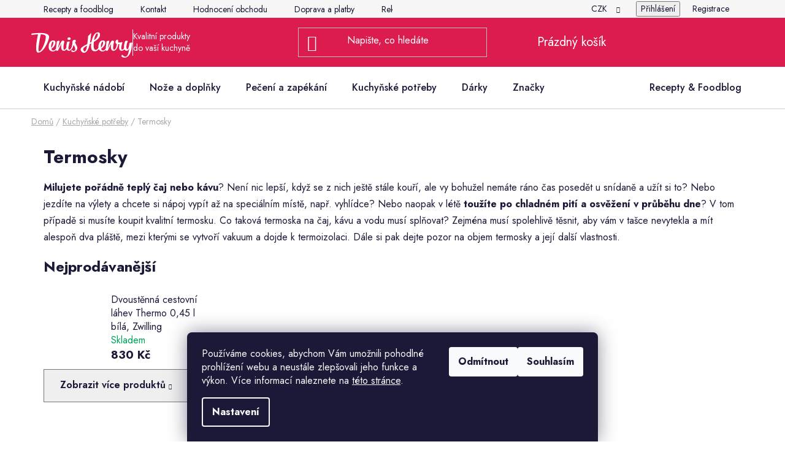

--- FILE ---
content_type: text/html; charset=utf-8
request_url: https://www.denishenry.cz/termosky/
body_size: 29121
content:
<!doctype html><html lang="cs" dir="ltr" class="header-background-dark external-fonts-loaded"><head><meta charset="utf-8" /><meta name="viewport" content="width=device-width,initial-scale=1" /><title>Termosky | Udržujte své nápoje teplé či studené!</title><link rel="preconnect" href="https://cdn.myshoptet.com" /><link rel="dns-prefetch" href="https://cdn.myshoptet.com" /><link rel="preload" href="https://cdn.myshoptet.com/prj/dist/master/cms/libs/jquery/jquery-1.11.3.min.js" as="script" /><link href="https://cdn.myshoptet.com/prj/dist/master/shop/dist/font-shoptet-13.css.3c47e30adfa2e9e2683b.css" rel="stylesheet"><script>
dataLayer = [];
dataLayer.push({'shoptet' : {
    "pageId": 3048,
    "pageType": "category",
    "currency": "CZK",
    "currencyInfo": {
        "decimalSeparator": ",",
        "exchangeRate": 1,
        "priceDecimalPlaces": 0,
        "symbol": "K\u010d",
        "symbolLeft": 0,
        "thousandSeparator": " "
    },
    "language": "cs",
    "projectId": 27934,
    "category": {
        "guid": "79b5ef2e-327a-11ec-a065-0cc47a6c92bc",
        "path": "Kuchy\u0148sk\u00e9 pot\u0159eby | Termosky",
        "parentCategoryGuid": "cbc6dc15-fb86-11e5-9bd7-0cc47a6c92bc"
    },
    "cartInfo": {
        "id": null,
        "freeShipping": false,
        "freeShippingFrom": 2500,
        "leftToFreeGift": {
            "formattedPrice": "0 K\u010d",
            "priceLeft": 0
        },
        "freeGift": false,
        "leftToFreeShipping": {
            "priceLeft": 2500,
            "dependOnRegion": 0,
            "formattedPrice": "2 500 K\u010d"
        },
        "discountCoupon": [],
        "getNoBillingShippingPrice": {
            "withoutVat": 0,
            "vat": 0,
            "withVat": 0
        },
        "cartItems": [],
        "taxMode": "ORDINARY"
    },
    "cart": [],
    "customer": {
        "priceRatio": 1,
        "priceListId": 1,
        "groupId": null,
        "registered": false,
        "mainAccount": false
    }
}});
dataLayer.push({'cookie_consent' : {
    "marketing": "denied",
    "analytics": "denied"
}});
document.addEventListener('DOMContentLoaded', function() {
    shoptet.consent.onAccept(function(agreements) {
        if (agreements.length == 0) {
            return;
        }
        dataLayer.push({
            'cookie_consent' : {
                'marketing' : (agreements.includes(shoptet.config.cookiesConsentOptPersonalisation)
                    ? 'granted' : 'denied'),
                'analytics': (agreements.includes(shoptet.config.cookiesConsentOptAnalytics)
                    ? 'granted' : 'denied')
            },
            'event': 'cookie_consent'
        });
    });
});
</script>
<meta property="og:type" content="website"><meta property="og:site_name" content="denishenry.cz"><meta property="og:url" content="https://www.denishenry.cz/termosky/"><meta property="og:title" content="Termosky | Udržujte své nápoje teplé či studené!"><meta name="author" content="Denis Henry"><meta name="web_author" content="Shoptet.cz"><meta name="dcterms.rightsHolder" content="www.denishenry.cz"><meta name="robots" content="index,follow"><meta property="og:image" content="https://www.denishenry.cz/user/categories/orig/termosky.jpg"><meta property="og:description" content="Teplé nápoje až 7 hodin a studené až 12 hodin? To není pouhý sen, ale realita. Prohlédněte si naše kvalitní termosky a jednu si pořiďte. Nebo rovnou dvě. "><meta name="description" content="Teplé nápoje až 7 hodin a studené až 12 hodin? To není pouhý sen, ale realita. Prohlédněte si naše kvalitní termosky a jednu si pořiďte. Nebo rovnou dvě. "><style>:root {--color-primary: #DC1B4E;--color-primary-h: 344;--color-primary-s: 78%;--color-primary-l: 48%;--color-primary-hover: #DC1B4E;--color-primary-hover-h: 344;--color-primary-hover-s: 78%;--color-primary-hover-l: 48%;--color-secondary: #2D2D2D;--color-secondary-h: 0;--color-secondary-s: 0%;--color-secondary-l: 18%;--color-secondary-hover: #000000;--color-secondary-hover-h: 0;--color-secondary-hover-s: 0%;--color-secondary-hover-l: 0%;--color-tertiary: #DC1B4E;--color-tertiary-h: 344;--color-tertiary-s: 78%;--color-tertiary-l: 48%;--color-tertiary-hover: #000000;--color-tertiary-hover-h: 0;--color-tertiary-hover-s: 0%;--color-tertiary-hover-l: 0%;--color-header-background: #DC1B4E;--template-font: "sans-serif";--template-headings-font: "sans-serif";--header-background-url: url("[data-uri]");--cookies-notice-background: #1A1937;--cookies-notice-color: #F8FAFB;--cookies-notice-button-hover: #f5f5f5;--cookies-notice-link-hover: #27263f;--templates-update-management-preview-mode-content: "Náhled aktualizací šablony je aktivní pro váš prohlížeč."}</style>
    
    <link href="https://cdn.myshoptet.com/prj/dist/master/shop/dist/main-13.less.fdb02770e668ba5a70b5.css" rel="stylesheet" />
            <link href="https://cdn.myshoptet.com/prj/dist/master/shop/dist/mobile-header-v1-13.less.629f2f48911e67d0188c.css" rel="stylesheet" />
    
    <script>var shoptet = shoptet || {};</script>
    <script src="https://cdn.myshoptet.com/prj/dist/master/shop/dist/main-3g-header.js.05f199e7fd2450312de2.js"></script>
<!-- User include --><!-- api 709(355) html code header -->
<script>
  const PWJS = {};
</script>

<script src=https://app.productwidgets.cz/pwjs.js></script>



<!-- service 425(79) html code header -->
<style>
.hodnoceni:before{content: "Jak o nás mluví zákazníci";}
.hodnoceni.svk:before{content: "Ako o nás hovoria zákazníci";}
.hodnoceni.hun:before{content: "Mit mondanak rólunk a felhasználók";}
.hodnoceni.pl:before{content: "Co mówią o nas klienci";}
.hodnoceni.eng:before{content: "Customer reviews";}
.hodnoceni.de:before{content: "Was unsere Kunden über uns denken";}
.hodnoceni.ro:before{content: "Ce spun clienții despre noi";}
.hodnoceni{margin: 20px auto;}
body:not(.paxio-merkur):not(.venus):not(.jupiter) .hodnoceni .vote-wrap {border: 0 !important;width: 24.5%;flex-basis: 25%;padding: 10px 20px !important;display: inline-block;margin: 0;vertical-align: top;}
.multiple-columns-body #content .hodnoceni .vote-wrap {width: 49%;flex-basis: 50%;}
.hodnoceni .votes-wrap {display: block; border: 1px solid #f7f7f7;margin: 0;width: 100%;max-width: none;padding: 10px 0; background: #fff;}
.hodnoceni .vote-wrap:nth-child(n+5){display: none !important;}
.hodnoceni:before{display: block;font-size: 18px;padding: 10px 20px;background: #fcfcfc;}
.sidebar .hodnoceni .vote-pic, .sidebar .hodnoceni .vote-initials{display: block;}
.sidebar .hodnoceni .vote-wrap, #column-l #column-l-in .hodnoceni .vote-wrap {width: 100% !important; display: block;}
.hodnoceni > a{display: block;text-align: right;padding-top: 6px;}
.hodnoceni > a:after{content: "››";display: inline-block;margin-left: 2px;}
.sidebar .hodnoceni:before, #column-l #column-l-in .hodnoceni:before {background: none !important; padding-left: 0 !important;}
.template-10 .hodnoceni{max-width: 952px !important;}
.page-detail .hodnoceni > a{font-size: 14px;}
.page-detail .hodnoceni{margin-bottom: 30px;}
@media screen and (min-width: 992px) and (max-width: 1199px) {
.hodnoceni .vote-rating{display: block;}
.hodnoceni .vote-time{display: block;margin-top: 3px;}
.hodnoceni .vote-delimeter{display: none;}
}
@media screen and (max-width: 991px) {
body:not(.paxio-merkur):not(.venus):not(.jupiter) .hodnoceni .vote-wrap {width: 49%;flex-basis: 50%;}
.multiple-columns-body #content .hodnoceni .vote-wrap {width: 99%;flex-basis: 100%;}
}
@media screen and (max-width: 767px) {
body:not(.paxio-merkur):not(.venus):not(.jupiter) .hodnoceni .vote-wrap {width: 99%;flex-basis: 100%;}
}
.home #main-product .hodnoceni{margin: 0 0 60px 0;}
.hodnoceni .votes-wrap.admin-response{display: none !important;}
.hodnoceni .vote-pic {width: 100px;}
.hodnoceni .vote-delimeter{display: none;}
.hodnoceni .vote-rating{display: block;}
.hodnoceni .vote-time {display: block;margin-top: 5px;}
@media screen and (min-width: 768px){
.template-12 .hodnoceni{max-width: 747px; margin-left: auto; margin-right: auto;}
}
@media screen and (min-width: 992px){
.template-12 .hodnoceni{max-width: 972px;}
}
@media screen and (min-width: 1200px){
.template-12 .hodnoceni{max-width: 1418px;}
}
.template-14 .hodnoceni .vote-initials{margin: 0 auto;}
.vote-pic img::before {display: none;}
.hodnoceni + .hodnoceni {display: none;}
</style>
<!-- service 1908(1473) html code header -->
<script type="text/javascript">
    var eshop = {
        'host': 'www.denishenry.cz',
        'projectId': 27934,
        'template': 'Disco',
        'lang': 'cs',
    };
</script>

<link href="https://cdn.myshoptet.com/usr/honzabartos.myshoptet.com/user/documents/style.css?v=298" rel="stylesheet"/>
<script src="https://cdn.myshoptet.com/usr/honzabartos.myshoptet.com/user/documents/script.js?v=300" type="text/javascript"></script>

<style>
.up-callout {
    background-color: rgba(33, 150, 243, 0.1); /* Soft info blue with transparency */
    border: 1px solid rgba(33, 150, 243, 0.3); /* Subtle blue border */
    border-radius: 8px; /* Rounded corners */
    padding: 15px 20px; /* Comfortable padding */
    box-shadow: 0 2px 5px rgba(0, 0, 0, 0.1); /* Subtle shadow for depth */
    max-width: 600px; /* Optional: Limits width for readability */
    margin: 20px auto; /* Centers the box with some spacing */
}

.up-callout p {
    margin: 0; /* Removes default paragraph margin */
    color: #333; /* Dark text for contrast */
    font-size: 16px; /* Readable font size */
    line-height: 1.5; /* Improves readability */
}
</style>
<!-- project html code header -->
<link rel="preconnect" href="https://fonts.googleapis.com">
<link href="https://fonts.googleapis.com/css2?family=Jost:wght@400;500;600;700&display=swap" rel="stylesheet">

<!-- <script>const denisPlusDiscount = 3;</script> -->

<!-- place head codes here -->
<script class="custom_script" src="https://cdn.myshoptet.com/usr/www.denishenry.cz/user/documents/codes/scriptHead.js?v1730449064803d"></script>
<link class="custom_style" href="https://cdn.myshoptet.com/usr/www.denishenry.cz/user/documents/codes/style.css?v1730449064803d" rel="stylesheet" />

<!-- Seznam webmaster - start -->
<meta name="seznam-wmt" content="qsgHwya78l4yRBrnkxnurCYiFhBA4TGI" />
<!-- Seznam webmaster - konec -->

<!-- Favicon- start -->
<link rel="apple-touch-icon" sizes="180x180" href="https://cdn.myshoptet.com/usr/www.denishenry.cz/user/documents/favicon/apple-touch-icon.png">
<link rel="icon" type="image/png" sizes="32x32" href="https://cdn.myshoptet.com/usr/www.denishenry.cz/user/documents/favicon/favicon-32x32.png">
<link rel="icon" type="image/png" sizes="16x16" href="https://cdn.myshoptet.com/usr/www.denishenry.cz/user/documents/favicon/favicon-16x16.png">
<link rel="manifest" href="https://cdn.myshoptet.com/usr/www.denishenry.cz/user/documents/favicon/site.webmanifest">
<link rel="mask-icon" href="https://cdn.myshoptet.com/usr/www.denishenry.cz/user/documents/favicon/safari-pinned-tab.svg" color="#dc1b4e">
<link rel="shortcut icon" href="https://cdn.myshoptet.com/usr/www.denishenry.cz/user/documents/favicon/favicon.ico">
<meta name="msapplication-TileColor" content="#f6f6f6">
<meta name="msapplication-config" content="https://cdn.myshoptet.com/usr/www.denishenry.cz/user/documents/favicon/browserconfig.xml">
<meta name="theme-color" content="#ffffff">
<!-- Favicon - konec -->

<style>
  .bge_variant {
    display: flex;
    gap: 16px;
    flex-wrap: wrap;
    justify-content: flex-start;
    padding: 10px 0;
  }

  .variant-item {
    width: 70px;
    height: 90px;
    background-color: #f5f6f8;
    border-radius: 5px;
    text-align: center;
    box-sizing: border-box;
    transition: border 0.3s ease, box-shadow 0.3s ease;
    display: flex;
    flex-direction: column;
    align-items: center;
    justify-content: center;
  }

  .variant-item img {
    width: 70px;
    height: 70px;
    object-fit: contain;
  }

  .variant-item p {
    margin: 4px 0 0;
    font-weight: bold;
    font-size: 14px;
  }

  .variant-item.selected {
    border: 2px solid #c4c4c4;
    background-color: #ffffff;
  }

  @media (max-width: 600px) {
    .bge_variant {
      justify-content: space-between;
    }

    .variant-item {
      width: 18vw;
      height: auto;
    }

    .variant-item img {
      width: 100%;
      height: auto;
    }
  }
</style>
<!-- /User include --><link rel="canonical" href="https://www.denishenry.cz/termosky/" />    <!-- Global site tag (gtag.js) - Google Analytics -->
    <script async src="https://www.googletagmanager.com/gtag/js?id=G-SB1P5SHFJP"></script>
    <script>
        
        window.dataLayer = window.dataLayer || [];
        function gtag(){dataLayer.push(arguments);}
        

                    console.debug('default consent data');

            gtag('consent', 'default', {"ad_storage":"denied","analytics_storage":"denied","ad_user_data":"denied","ad_personalization":"denied","wait_for_update":500});
            dataLayer.push({
                'event': 'default_consent'
            });
        
        gtag('js', new Date());

                gtag('config', 'UA-51103106-1', { 'groups': "UA" });
        
                gtag('config', 'G-SB1P5SHFJP', {"groups":"GA4","send_page_view":false,"content_group":"category","currency":"CZK","page_language":"cs"});
        
                gtag('config', 'AW-979924706');
        
        
        
        
        
                    gtag('event', 'page_view', {"send_to":"GA4","page_language":"cs","content_group":"category","currency":"CZK"});
        
        
        
        
        
        
        
        
        
        
        
        
        
        document.addEventListener('DOMContentLoaded', function() {
            if (typeof shoptet.tracking !== 'undefined') {
                for (var id in shoptet.tracking.bannersList) {
                    gtag('event', 'view_promotion', {
                        "send_to": "UA",
                        "promotions": [
                            {
                                "id": shoptet.tracking.bannersList[id].id,
                                "name": shoptet.tracking.bannersList[id].name,
                                "position": shoptet.tracking.bannersList[id].position
                            }
                        ]
                    });
                }
            }

            shoptet.consent.onAccept(function(agreements) {
                if (agreements.length !== 0) {
                    console.debug('gtag consent accept');
                    var gtagConsentPayload =  {
                        'ad_storage': agreements.includes(shoptet.config.cookiesConsentOptPersonalisation)
                            ? 'granted' : 'denied',
                        'analytics_storage': agreements.includes(shoptet.config.cookiesConsentOptAnalytics)
                            ? 'granted' : 'denied',
                                                                                                'ad_user_data': agreements.includes(shoptet.config.cookiesConsentOptPersonalisation)
                            ? 'granted' : 'denied',
                        'ad_personalization': agreements.includes(shoptet.config.cookiesConsentOptPersonalisation)
                            ? 'granted' : 'denied',
                        };
                    console.debug('update consent data', gtagConsentPayload);
                    gtag('consent', 'update', gtagConsentPayload);
                    dataLayer.push(
                        { 'event': 'update_consent' }
                    );
                }
            });
        });
    </script>
</head><body class="desktop id-3048 in-termosky template-13 type-category multiple-columns-body columns-mobile-2 columns-3 smart-labels-active ums_forms_redesign--off ums_a11y_category_page--on ums_discussion_rating_forms--off ums_flags_display_unification--on ums_a11y_login--on mobile-header-version-1"><noscript>
    <style>
        #header {
            padding-top: 0;
            position: relative !important;
            top: 0;
        }
        .header-navigation {
            position: relative !important;
        }
        .overall-wrapper {
            margin: 0 !important;
        }
        body:not(.ready) {
            visibility: visible !important;
        }
    </style>
    <div class="no-javascript">
        <div class="no-javascript__title">Musíte změnit nastavení vašeho prohlížeče</div>
        <div class="no-javascript__text">Podívejte se na: <a href="https://www.google.com/support/bin/answer.py?answer=23852">Jak povolit JavaScript ve vašem prohlížeči</a>.</div>
        <div class="no-javascript__text">Pokud používáte software na blokování reklam, může být nutné povolit JavaScript z této stránky.</div>
        <div class="no-javascript__text">Děkujeme.</div>
    </div>
</noscript>

        <div id="fb-root"></div>
        <script>
            window.fbAsyncInit = function() {
                FB.init({
                    autoLogAppEvents : true,
                    xfbml            : true,
                    version          : 'v24.0'
                });
            };
        </script>
        <script async defer crossorigin="anonymous" src="https://connect.facebook.net/cs_CZ/sdk.js#xfbml=1&version=v24.0"></script>    <div class="siteCookies siteCookies--bottom siteCookies--dark js-siteCookies" role="dialog" data-testid="cookiesPopup" data-nosnippet>
        <div class="siteCookies__form">
            <div class="siteCookies__content">
                <div class="siteCookies__text">
                    Používáme cookies, abychom Vám umožnili pohodlné prohlížení webu a neustále zlepšovali jeho funkce a výkon. Více informací naleznete na <a href="/soubory-cookies/" target="_blank" rel="noopener noreferrer">této stránce</a>.
                </div>
                <p class="siteCookies__links">
                    <button class="siteCookies__link js-cookies-settings" aria-label="Nastavení cookies" data-testid="cookiesSettings">Nastavení</button>
                </p>
            </div>
            <div class="siteCookies__buttonWrap">
                                    <button class="siteCookies__button js-cookiesConsentSubmit" value="reject" aria-label="Odmítnout cookies" data-testid="buttonCookiesReject">Odmítnout</button>
                                <button class="siteCookies__button js-cookiesConsentSubmit" value="all" aria-label="Přijmout cookies" data-testid="buttonCookiesAccept">Souhlasím</button>
            </div>
        </div>
        <script>
            document.addEventListener("DOMContentLoaded", () => {
                const siteCookies = document.querySelector('.js-siteCookies');
                document.addEventListener("scroll", shoptet.common.throttle(() => {
                    const st = document.documentElement.scrollTop;
                    if (st > 1) {
                        siteCookies.classList.add('siteCookies--scrolled');
                    } else {
                        siteCookies.classList.remove('siteCookies--scrolled');
                    }
                }, 100));
            });
        </script>
    </div>
<a href="#content" class="skip-link sr-only">Přejít na obsah</a><div class="overall-wrapper"><div class="user-action"><div class="container">
    <div class="user-action-in">
                    <div id="login" class="user-action-login popup-widget login-widget" role="dialog" aria-labelledby="loginHeading">
        <div class="popup-widget-inner">
                            <h2 id="loginHeading">Přihlášení k vašemu účtu</h2><div id="customerLogin"><form action="/action/Customer/Login/" method="post" id="formLoginIncluded" class="csrf-enabled formLogin" data-testid="formLogin"><input type="hidden" name="referer" value="" /><div class="form-group"><div class="input-wrapper email js-validated-element-wrapper no-label"><input type="email" name="email" class="form-control" autofocus placeholder="E-mailová adresa (např. jan@novak.cz)" data-testid="inputEmail" autocomplete="email" required /></div></div><div class="form-group"><div class="input-wrapper password js-validated-element-wrapper no-label"><input type="password" name="password" class="form-control" placeholder="Heslo" data-testid="inputPassword" autocomplete="current-password" required /><span class="no-display">Nemůžete vyplnit toto pole</span><input type="text" name="surname" value="" class="no-display" /></div></div><div class="form-group"><div class="login-wrapper"><button type="submit" class="btn btn-secondary btn-text btn-login" data-testid="buttonSubmit">Přihlásit se</button><div class="password-helper"><a href="/registrace/" data-testid="signup" rel="nofollow">Nová registrace</a><a href="/klient/zapomenute-heslo/" rel="nofollow">Zapomenuté heslo</a></div></div></div><div class="social-login-buttons"><div class="social-login-buttons-divider"><span>nebo</span></div><div class="form-group"><a href="/action/Social/login/?provider=Google" class="login-btn google" rel="nofollow"><span class="login-google-icon"></span><strong>Přihlásit se přes Google</strong></a></div><div class="form-group"><a href="/action/Social/login/?provider=Seznam" class="login-btn seznam" rel="nofollow"><span class="login-seznam-icon"></span><strong>Přihlásit se přes Seznam</strong></a></div></div></form>
</div>                    </div>
    </div>

                <div id="cart-widget" class="user-action-cart popup-widget cart-widget loader-wrapper" data-testid="popupCartWidget" role="dialog" aria-hidden="true">
            <div class="popup-widget-inner cart-widget-inner place-cart-here">
                <div class="loader-overlay">
                    <div class="loader"></div>
                </div>
            </div>
        </div>
    </div>
</div>
</div><div class="top-navigation-bar" data-testid="topNavigationBar">

    <div class="container">

                            <div class="top-navigation-menu">
                <ul class="top-navigation-bar-menu">
                                            <li class="top-navigation-menu-item-external-136">
                            <a href="https://blog.denishenry.cz/?utm_source=eshop&amp;utm_medium=menu" title="Recepty a foodblog" target="blank">Recepty a foodblog</a>
                        </li>
                                            <li class="top-navigation-menu-item-896">
                            <a href="/kontakt/" title="Kontakt">Kontakt</a>
                        </li>
                                            <li class="top-navigation-menu-item--51">
                            <a href="/hodnoceni-obchodu/" title="Hodnocení obchodu">Hodnocení obchodu</a>
                        </li>
                                            <li class="top-navigation-menu-item-718">
                            <a href="/doprava-a-platby/" title="Doprava a platby">Doprava a platby</a>
                        </li>
                                            <li class="top-navigation-menu-item-716">
                            <a href="/reklamace/" title="Reklamace">Reklamace</a>
                        </li>
                                            <li class="top-navigation-menu-item-2940">
                            <a href="/vraceni-a-vymena-zbozi/" title="Vrácení a výměna zboží">Vrácení a výměna zboží</a>
                        </li>
                                            <li class="top-navigation-menu-item-712">
                            <a href="/obchodni-podminky/" title="Všeobecné obchodní podmínky">Všeobecné obchodní podmínky</a>
                        </li>
                                            <li class="top-navigation-menu-item-2247">
                            <a href="/ochrana-osobnich-udaju-gdpr/" title="Ochrana osobních údajů (GDPR)">Ochrana osobních údajů (GDPR)</a>
                        </li>
                                            <li class="top-navigation-menu-item-2277">
                            <a href="/soubory-cookies/" title="Soubory cookies">Soubory cookies</a>
                        </li>
                                    </ul>
                <div class="top-navigation-menu-trigger">Více</div>
                <ul class="top-navigation-bar-menu-helper"></ul>
            </div>
        
        <div class="top-navigation-tools">
                <div class="dropdown">
        <span>Ceny v:</span>
        <button id="topNavigationDropdown" type="button" data-toggle="dropdown" aria-haspopup="true" aria-expanded="false">
            CZK
            <span class="caret"></span>
        </button>
        <ul class="dropdown-menu" aria-labelledby="topNavigationDropdown"><li><a href="/action/Currency/changeCurrency/?currencyCode=CZK" rel="nofollow">CZK</a></li><li><a href="/action/Currency/changeCurrency/?currencyCode=EUR" rel="nofollow">EUR</a></li><li><a href="/action/Currency/changeCurrency/?currencyCode=PLN" rel="nofollow">PLN</a></li></ul>
    </div>
            <button class="top-nav-button top-nav-button-login toggle-window" type="button" data-target="login" aria-haspopup="dialog" aria-controls="login" aria-expanded="false" data-testid="signin"><span>Přihlášení</span></button>
    <a href="/registrace/" class="top-nav-button top-nav-button-register" data-testid="headerSignup">Registrace</a>
        </div>

    </div>

</div>
<header id="header">
        <div class="header-top">
            <div class="container navigation-wrapper header-top-wrapper">
                <div class="site-name"><a href="/" data-testid="linkWebsiteLogo"><img src="https://cdn.myshoptet.com/usr/www.denishenry.cz/user/logos/logo_denis_henry_e-shop.svg" alt="Denis Henry" fetchpriority="low" /></a></div>                <div class="search" itemscope itemtype="https://schema.org/WebSite">
                    <meta itemprop="headline" content="Termosky"/><meta itemprop="url" content="https://www.denishenry.cz"/><meta itemprop="text" content="Teplé nápoje až 7 hodin a studené až 12 hodin? To není pouhý sen, ale realita. Prohlédněte si naše kvalitní termosky a jednu si pořiďte. Nebo rovnou dvě. "/>                    <form action="/action/ProductSearch/prepareString/" method="post"
    id="formSearchForm" class="search-form compact-form js-search-main"
    itemprop="potentialAction" itemscope itemtype="https://schema.org/SearchAction" data-testid="searchForm">
    <fieldset>
        <meta itemprop="target"
            content="https://www.denishenry.cz/vyhledavani/?string={string}"/>
        <input type="hidden" name="language" value="cs"/>
        
            
    <span class="search-input-icon" aria-hidden="true"></span>

<input
    type="search"
    name="string"
        class="query-input form-control search-input js-search-input"
    placeholder="Napište, co hledáte"
    autocomplete="off"
    required
    itemprop="query-input"
    aria-label="Vyhledávání"
    data-testid="searchInput"
>
            <button type="submit" class="btn btn-default search-button" data-testid="searchBtn">Hledat</button>
        
    </fieldset>
</form>
                </div>
                <div class="navigation-buttons">
                    <a href="#" class="toggle-window" data-target="search" data-testid="linkSearchIcon"><span class="sr-only">Hledat</span></a>
                        
    <a href="/kosik/" class="btn btn-icon toggle-window cart-count" data-target="cart" data-hover="true" data-redirect="true" data-testid="headerCart" rel="nofollow" aria-haspopup="dialog" aria-expanded="false" aria-controls="cart-widget">
        
                <span class="sr-only">Nákupní košík</span>
        
            <span class="cart-price visible-lg-inline-block" data-testid="headerCartPrice">
                                    Prázdný košík                            </span>
        
    
            </a>
                    <a href="#" class="toggle-window" data-target="navigation" data-testid="hamburgerMenu"></a>
                </div>
            </div>
        </div>
        <div class="header-bottom">
            <div class="container navigation-wrapper header-bottom-wrapper js-navigation-container">
                <nav id="navigation" aria-label="Hlavní menu" data-collapsible="true"><div class="navigation-in menu"><ul class="menu-level-1" role="menubar" data-testid="headerMenuItems"><li class="menu-item-835 ext" role="none"><a href="/kuchynske-nadobi/" data-testid="headerMenuItem" role="menuitem" aria-haspopup="true" aria-expanded="false"><b>Kuchyňské nádobí</b><span class="submenu-arrow"></span></a><ul class="menu-level-2" aria-label="Kuchyňské nádobí" tabindex="-1" role="menu"><li class="menu-item-975 has-third-level" role="none"><a href="/hrnce/" class="menu-image" data-testid="headerMenuItem" tabindex="-1" aria-hidden="true"><img src="data:image/svg+xml,%3Csvg%20width%3D%22140%22%20height%3D%22100%22%20xmlns%3D%22http%3A%2F%2Fwww.w3.org%2F2000%2Fsvg%22%3E%3C%2Fsvg%3E" alt="" aria-hidden="true" width="140" height="100"  data-src="https://cdn.myshoptet.com/usr/www.denishenry.cz/user/categories/thumb/hrnce.jpg" fetchpriority="low" /></a><div><a href="/hrnce/" data-testid="headerMenuItem" role="menuitem"><span>Hrnce</span></a>
                                                    <ul class="menu-level-3" role="menu">
                                                                    <li class="menu-item-2187" role="none">
                                        <a href="/sada-hrncu/" data-testid="headerMenuItem" role="menuitem">
                                            Sada hrnců</a>,                                    </li>
                                                                    <li class="menu-item-1099" role="none">
                                        <a href="/hrnce-na-indukci/" data-testid="headerMenuItem" role="menuitem">
                                            Hrnce na indukci</a>,                                    </li>
                                                                    <li class="menu-item-1100" role="none">
                                        <a href="/hrnce-na-testoviny/" data-testid="headerMenuItem" role="menuitem">
                                            Hrnce na těstoviny</a>,                                    </li>
                                                                    <li class="menu-item-1640" role="none">
                                        <a href="/litinove-hrnce/" data-testid="headerMenuItem" role="menuitem">
                                            Litinové hrnce</a>,                                    </li>
                                                                    <li class="menu-item-1813" role="none">
                                        <a href="/nerezove-hrnce/" data-testid="headerMenuItem" role="menuitem">
                                            Nerezové hrnce</a>,                                    </li>
                                                                    <li class="menu-item-1837" role="none">
                                        <a href="/smaltovane-hrnce/" data-testid="headerMenuItem" role="menuitem">
                                            Smaltované hrnce</a>,                                    </li>
                                                                    <li class="menu-item-1810" role="none">
                                        <a href="/titanove-hrnce/" data-testid="headerMenuItem" role="menuitem">
                                            Titanové hrnce</a>,                                    </li>
                                                                    <li class="menu-item-1092" role="none">
                                        <a href="/tlakove-hrnce/" data-testid="headerMenuItem" role="menuitem">
                                            Tlakové hrnce</a>,                                    </li>
                                                                    <li class="menu-item-976" role="none">
                                        <a href="/kastroly/" data-testid="headerMenuItem" role="menuitem">
                                            Kastroly</a>,                                    </li>
                                                                    <li class="menu-item-2636" role="none">
                                        <a href="/hrnce-woll/" data-testid="headerMenuItem" role="menuitem">
                                            Hrnce Woll</a>,                                    </li>
                                                                    <li class="menu-item-2639" role="none">
                                        <a href="/hrnce-zwilling/" data-testid="headerMenuItem" role="menuitem">
                                            Hrnce Zwilling</a>                                    </li>
                                                            </ul>
                        </div></li><li class="menu-item-978 has-third-level" role="none"><a href="/panve/" class="menu-image" data-testid="headerMenuItem" tabindex="-1" aria-hidden="true"><img src="data:image/svg+xml,%3Csvg%20width%3D%22140%22%20height%3D%22100%22%20xmlns%3D%22http%3A%2F%2Fwww.w3.org%2F2000%2Fsvg%22%3E%3C%2Fsvg%3E" alt="" aria-hidden="true" width="140" height="100"  data-src="https://cdn.myshoptet.com/usr/www.denishenry.cz/user/categories/thumb/panve.jpg" fetchpriority="low" /></a><div><a href="/panve/" data-testid="headerMenuItem" role="menuitem"><span>Pánve</span></a>
                                                    <ul class="menu-level-3" role="menu">
                                                                    <li class="menu-item-2190" role="none">
                                        <a href="/sada-panvi/" data-testid="headerMenuItem" role="menuitem">
                                            Sada pánví</a>,                                    </li>
                                                                    <li class="menu-item-1103" role="none">
                                        <a href="/panve-na-indukci/" data-testid="headerMenuItem" role="menuitem">
                                            Pánve na indukci</a>,                                    </li>
                                                                    <li class="menu-item-1828" role="none">
                                        <a href="/panve-do-trouby/" data-testid="headerMenuItem" role="menuitem">
                                            Pánve do trouby</a>,                                    </li>
                                                                    <li class="menu-item-1831" role="none">
                                        <a href="/panve-s-odnimatelnou-rukojeti/" data-testid="headerMenuItem" role="menuitem">
                                            Pánve s odnímatelnou rukojetí</a>,                                    </li>
                                                                    <li class="menu-item-1104" role="none">
                                        <a href="/panve-s-keramickym-povrchem/" data-testid="headerMenuItem" role="menuitem">
                                            Pánve s keramickým povrchem</a>,                                    </li>
                                                                    <li class="menu-item-1105" role="none">
                                        <a href="/panve-na-palacinky/" data-testid="headerMenuItem" role="menuitem">
                                            Pánve na palačinky</a>,                                    </li>
                                                                    <li class="menu-item-1106" role="none">
                                        <a href="/panve-na-sote/" data-testid="headerMenuItem" role="menuitem">
                                            Hluboké pánve na soté</a>,                                    </li>
                                                                    <li class="menu-item-1169" role="none">
                                        <a href="/grilovaci-panve/" data-testid="headerMenuItem" role="menuitem">
                                            Grilovací pánve</a>,                                    </li>
                                                                    <li class="menu-item-1661" role="none">
                                        <a href="/granitove-panve/" data-testid="headerMenuItem" role="menuitem">
                                            Granitové pánve</a>,                                    </li>
                                                                    <li class="menu-item-1643" role="none">
                                        <a href="/litinove-panve/" data-testid="headerMenuItem" role="menuitem">
                                            Litinové pánve</a>,                                    </li>
                                                                    <li class="menu-item-1816" role="none">
                                        <a href="/nerezove-panve/" data-testid="headerMenuItem" role="menuitem">
                                            Nerezové pánve</a>,                                    </li>
                                                                    <li class="menu-item-1819" role="none">
                                        <a href="/smaltovane-panve/" data-testid="headerMenuItem" role="menuitem">
                                            Smaltované pánve</a>,                                    </li>
                                                                    <li class="menu-item-1646" role="none">
                                        <a href="/titanove-panve/" data-testid="headerMenuItem" role="menuitem">
                                            Titanové pánve</a>,                                    </li>
                                                                    <li class="menu-item-1107" role="none">
                                        <a href="/wok-panve/" data-testid="headerMenuItem" role="menuitem">
                                            Wok pánve</a>,                                    </li>
                                                                    <li class="menu-item-2946" role="none">
                                        <a href="/panve-ballarini/" data-testid="headerMenuItem" role="menuitem">
                                            Pánve Ballarini</a>,                                    </li>
                                                                    <li class="menu-item-2958" role="none">
                                        <a href="/panve-greenpan/" data-testid="headerMenuItem" role="menuitem">
                                            Pánve GreenPan</a>,                                    </li>
                                                                    <li class="menu-item-2988" role="none">
                                        <a href="/wok-panve-ken-hom/" data-testid="headerMenuItem" role="menuitem">
                                            Pánve Ken Hom</a>,                                    </li>
                                                                    <li class="menu-item-3136" role="none">
                                        <a href="/litinove-panve-petromax/" data-testid="headerMenuItem" role="menuitem">
                                            Pánve Petromax</a>,                                    </li>
                                                                    <li class="menu-item-2654" role="none">
                                        <a href="/panve-woll/" data-testid="headerMenuItem" role="menuitem">
                                            Pánve Woll</a>,                                    </li>
                                                                    <li class="menu-item-2651" role="none">
                                        <a href="/panve-zwilling/" data-testid="headerMenuItem" role="menuitem">
                                            Pánve Zwilling</a>                                    </li>
                                                            </ul>
                        </div></li><li class="menu-item-984 has-third-level" role="none"><a href="/sady-nadobi/" class="menu-image" data-testid="headerMenuItem" tabindex="-1" aria-hidden="true"><img src="data:image/svg+xml,%3Csvg%20width%3D%22140%22%20height%3D%22100%22%20xmlns%3D%22http%3A%2F%2Fwww.w3.org%2F2000%2Fsvg%22%3E%3C%2Fsvg%3E" alt="" aria-hidden="true" width="140" height="100"  data-src="https://cdn.myshoptet.com/usr/www.denishenry.cz/user/categories/thumb/sady_nadobi.png" fetchpriority="low" /></a><div><a href="/sady-nadobi/" data-testid="headerMenuItem" role="menuitem"><span>Sady nádobí</span></a>
                                                    <ul class="menu-level-3" role="menu">
                                                                    <li class="menu-item-2669" role="none">
                                        <a href="/sady-nadobi-na-indukci/" data-testid="headerMenuItem" role="menuitem">
                                            Sady nádobí na indukci</a>,                                    </li>
                                                                    <li class="menu-item-2672" role="none">
                                        <a href="/nerezove-sady-nadobi/" data-testid="headerMenuItem" role="menuitem">
                                            Nerezové sady nádobí</a>,                                    </li>
                                                                    <li class="menu-item-2666" role="none">
                                        <a href="/sady-nadobi-woll/" data-testid="headerMenuItem" role="menuitem">
                                            Sady nádobí Woll</a>,                                    </li>
                                                                    <li class="menu-item-2663" role="none">
                                        <a href="/sady-nadobi-zwilling/" data-testid="headerMenuItem" role="menuitem">
                                            Sady nádobí Zwilling</a>                                    </li>
                                                            </ul>
                        </div></li><li class="menu-item-977" role="none"><a href="/rendliky-a-omacniky/" class="menu-image" data-testid="headerMenuItem" tabindex="-1" aria-hidden="true"><img src="data:image/svg+xml,%3Csvg%20width%3D%22140%22%20height%3D%22100%22%20xmlns%3D%22http%3A%2F%2Fwww.w3.org%2F2000%2Fsvg%22%3E%3C%2Fsvg%3E" alt="" aria-hidden="true" width="140" height="100"  data-src="https://cdn.myshoptet.com/usr/www.denishenry.cz/user/categories/thumb/rendliky_omackniky.jpg" fetchpriority="low" /></a><div><a href="/rendliky-a-omacniky/" data-testid="headerMenuItem" role="menuitem"><span>Rendlíky a omáčníky</span></a>
                        </div></li><li class="menu-item-1537" role="none"><a href="/konvice-na-vareni-vody-a-caje/" class="menu-image" data-testid="headerMenuItem" tabindex="-1" aria-hidden="true"><img src="data:image/svg+xml,%3Csvg%20width%3D%22140%22%20height%3D%22100%22%20xmlns%3D%22http%3A%2F%2Fwww.w3.org%2F2000%2Fsvg%22%3E%3C%2Fsvg%3E" alt="" aria-hidden="true" width="140" height="100"  data-src="https://cdn.myshoptet.com/usr/www.denishenry.cz/user/categories/thumb/konvice_na_vareni_vody.png" fetchpriority="low" /></a><div><a href="/konvice-na-vareni-vody-a-caje/" data-testid="headerMenuItem" role="menuitem"><span>Konvice na vaření vody a čaje</span></a>
                        </div></li><li class="menu-item-985" role="none"><a href="/specialni/" class="menu-image" data-testid="headerMenuItem" tabindex="-1" aria-hidden="true"><img src="data:image/svg+xml,%3Csvg%20width%3D%22140%22%20height%3D%22100%22%20xmlns%3D%22http%3A%2F%2Fwww.w3.org%2F2000%2Fsvg%22%3E%3C%2Fsvg%3E" alt="" aria-hidden="true" width="140" height="100"  data-src="https://cdn.myshoptet.com/usr/www.denishenry.cz/user/categories/thumb/specialni_typy_nadobi.jpg" fetchpriority="low" /></a><div><a href="/specialni/" data-testid="headerMenuItem" role="menuitem"><span>Speciální typy nádobí</span></a>
                        </div></li><li class="menu-item-989" role="none"><a href="/doplnky-k-nadobi/" class="menu-image" data-testid="headerMenuItem" tabindex="-1" aria-hidden="true"><img src="data:image/svg+xml,%3Csvg%20width%3D%22140%22%20height%3D%22100%22%20xmlns%3D%22http%3A%2F%2Fwww.w3.org%2F2000%2Fsvg%22%3E%3C%2Fsvg%3E" alt="" aria-hidden="true" width="140" height="100"  data-src="https://cdn.myshoptet.com/usr/www.denishenry.cz/user/categories/thumb/doplnky_k_nadobi.jpg" fetchpriority="low" /></a><div><a href="/doplnky-k-nadobi/" data-testid="headerMenuItem" role="menuitem"><span>Doplňky k nádobí</span></a>
                        </div></li><li class="menu-item-987" role="none"><a href="/poklice-k-nadobi/" class="menu-image" data-testid="headerMenuItem" tabindex="-1" aria-hidden="true"><img src="data:image/svg+xml,%3Csvg%20width%3D%22140%22%20height%3D%22100%22%20xmlns%3D%22http%3A%2F%2Fwww.w3.org%2F2000%2Fsvg%22%3E%3C%2Fsvg%3E" alt="" aria-hidden="true" width="140" height="100"  data-src="https://cdn.myshoptet.com/usr/www.denishenry.cz/user/categories/thumb/poklice_k_nadobi.jpg" fetchpriority="low" /></a><div><a href="/poklice-k-nadobi/" data-testid="headerMenuItem" role="menuitem"><span>Poklice k nádobí</span></a>
                        </div></li><li class="menu-item-1096" role="none"><a href="/nadobi-na-indukci/" class="menu-image" data-testid="headerMenuItem" tabindex="-1" aria-hidden="true"><img src="data:image/svg+xml,%3Csvg%20width%3D%22140%22%20height%3D%22100%22%20xmlns%3D%22http%3A%2F%2Fwww.w3.org%2F2000%2Fsvg%22%3E%3C%2Fsvg%3E" alt="" aria-hidden="true" width="140" height="100"  data-src="https://cdn.myshoptet.com/usr/www.denishenry.cz/user/categories/thumb/nadobi_na_indukci.jpg" fetchpriority="low" /></a><div><a href="/nadobi-na-indukci/" data-testid="headerMenuItem" role="menuitem"><span>Nádobí na indukci</span></a>
                        </div></li><li class="menu-item-1093" role="none"><a href="/nerezove-nadobi/" class="menu-image" data-testid="headerMenuItem" tabindex="-1" aria-hidden="true"><img src="data:image/svg+xml,%3Csvg%20width%3D%22140%22%20height%3D%22100%22%20xmlns%3D%22http%3A%2F%2Fwww.w3.org%2F2000%2Fsvg%22%3E%3C%2Fsvg%3E" alt="" aria-hidden="true" width="140" height="100"  data-src="https://cdn.myshoptet.com/usr/www.denishenry.cz/user/categories/thumb/nerezove_nadobi.jpg" fetchpriority="low" /></a><div><a href="/nerezove-nadobi/" data-testid="headerMenuItem" role="menuitem"><span>Nerezové nádobí</span></a>
                        </div></li><li class="menu-item-1658" role="none"><a href="/granitove-nadobi/" class="menu-image" data-testid="headerMenuItem" tabindex="-1" aria-hidden="true"><img src="data:image/svg+xml,%3Csvg%20width%3D%22140%22%20height%3D%22100%22%20xmlns%3D%22http%3A%2F%2Fwww.w3.org%2F2000%2Fsvg%22%3E%3C%2Fsvg%3E" alt="" aria-hidden="true" width="140" height="100"  data-src="https://cdn.myshoptet.com/usr/www.denishenry.cz/user/categories/thumb/granitov__.jpg" fetchpriority="low" /></a><div><a href="/granitove-nadobi/" data-testid="headerMenuItem" role="menuitem"><span>Granitové nádobí</span></a>
                        </div></li><li class="menu-item-1170" role="none"><a href="/litinove-nadobi/" class="menu-image" data-testid="headerMenuItem" tabindex="-1" aria-hidden="true"><img src="data:image/svg+xml,%3Csvg%20width%3D%22140%22%20height%3D%22100%22%20xmlns%3D%22http%3A%2F%2Fwww.w3.org%2F2000%2Fsvg%22%3E%3C%2Fsvg%3E" alt="" aria-hidden="true" width="140" height="100"  data-src="https://cdn.myshoptet.com/usr/www.denishenry.cz/user/categories/thumb/litinove_nadobi.jpg" fetchpriority="low" /></a><div><a href="/litinove-nadobi/" data-testid="headerMenuItem" role="menuitem"><span>Litinové nádobí</span></a>
                        </div></li><li class="menu-item-1318" role="none"><a href="/titanove-nadobi/" class="menu-image" data-testid="headerMenuItem" tabindex="-1" aria-hidden="true"><img src="data:image/svg+xml,%3Csvg%20width%3D%22140%22%20height%3D%22100%22%20xmlns%3D%22http%3A%2F%2Fwww.w3.org%2F2000%2Fsvg%22%3E%3C%2Fsvg%3E" alt="" aria-hidden="true" width="140" height="100"  data-src="https://cdn.myshoptet.com/usr/www.denishenry.cz/user/categories/thumb/titanove_nadobi.jpg" fetchpriority="low" /></a><div><a href="/titanove-nadobi/" data-testid="headerMenuItem" role="menuitem"><span>Titanové nádobí</span></a>
                        </div></li><li class="menu-item-1634" role="none"><a href="/nadobi-ballarini/" class="menu-image" data-testid="headerMenuItem" tabindex="-1" aria-hidden="true"><img src="data:image/svg+xml,%3Csvg%20width%3D%22140%22%20height%3D%22100%22%20xmlns%3D%22http%3A%2F%2Fwww.w3.org%2F2000%2Fsvg%22%3E%3C%2Fsvg%3E" alt="" aria-hidden="true" width="140" height="100"  data-src="https://cdn.myshoptet.com/usr/www.denishenry.cz/user/categories/thumb/ballarini_mala-1.jpg" fetchpriority="low" /></a><div><a href="/nadobi-ballarini/" data-testid="headerMenuItem" role="menuitem"><span>Nádobí Ballarini</span></a>
                        </div></li><li class="menu-item-3600" role="none"><a href="/nadobi-cesky-smalt/" class="menu-image" data-testid="headerMenuItem" tabindex="-1" aria-hidden="true"><img src="data:image/svg+xml,%3Csvg%20width%3D%22140%22%20height%3D%22100%22%20xmlns%3D%22http%3A%2F%2Fwww.w3.org%2F2000%2Fsvg%22%3E%3C%2Fsvg%3E" alt="" aria-hidden="true" width="140" height="100"  data-src="https://cdn.myshoptet.com/usr/www.denishenry.cz/user/categories/thumb/nadobi_cesky_smalt.png" fetchpriority="low" /></a><div><a href="/nadobi-cesky-smalt/" data-testid="headerMenuItem" role="menuitem"><span>Nádobí Český smalt</span></a>
                        </div></li><li class="menu-item-2997" role="none"><a href="/nadobi-a-woky-ken-hom/" class="menu-image" data-testid="headerMenuItem" tabindex="-1" aria-hidden="true"><img src="data:image/svg+xml,%3Csvg%20width%3D%22140%22%20height%3D%22100%22%20xmlns%3D%22http%3A%2F%2Fwww.w3.org%2F2000%2Fsvg%22%3E%3C%2Fsvg%3E" alt="" aria-hidden="true" width="140" height="100"  data-src="https://cdn.myshoptet.com/usr/www.denishenry.cz/user/categories/thumb/ken_hom_wok_logo.jpg" fetchpriority="low" /></a><div><a href="/nadobi-a-woky-ken-hom/" data-testid="headerMenuItem" role="menuitem"><span>Nádobí Ken Hom</span></a>
                        </div></li><li class="menu-item-3139" role="none"><a href="/litinove-nadobi-petromax/" class="menu-image" data-testid="headerMenuItem" tabindex="-1" aria-hidden="true"><img src="data:image/svg+xml,%3Csvg%20width%3D%22140%22%20height%3D%22100%22%20xmlns%3D%22http%3A%2F%2Fwww.w3.org%2F2000%2Fsvg%22%3E%3C%2Fsvg%3E" alt="" aria-hidden="true" width="140" height="100"  data-src="https://cdn.myshoptet.com/usr/www.denishenry.cz/user/categories/thumb/petromax.jpg" fetchpriority="low" /></a><div><a href="/litinove-nadobi-petromax/" data-testid="headerMenuItem" role="menuitem"><span>Nádobí Petromax</span></a>
                        </div></li><li class="menu-item-1317" role="none"><a href="/nadobi-woll/" class="menu-image" data-testid="headerMenuItem" tabindex="-1" aria-hidden="true"><img src="data:image/svg+xml,%3Csvg%20width%3D%22140%22%20height%3D%22100%22%20xmlns%3D%22http%3A%2F%2Fwww.w3.org%2F2000%2Fsvg%22%3E%3C%2Fsvg%3E" alt="" aria-hidden="true" width="140" height="100"  data-src="https://cdn.myshoptet.com/usr/www.denishenry.cz/user/categories/thumb/nadobi_woll.png" fetchpriority="low" /></a><div><a href="/nadobi-woll/" data-testid="headerMenuItem" role="menuitem"><span>Nádobí Woll</span></a>
                        </div></li><li class="menu-item-1097" role="none"><a href="/nadobi-zwilling/" class="menu-image" data-testid="headerMenuItem" tabindex="-1" aria-hidden="true"><img src="data:image/svg+xml,%3Csvg%20width%3D%22140%22%20height%3D%22100%22%20xmlns%3D%22http%3A%2F%2Fwww.w3.org%2F2000%2Fsvg%22%3E%3C%2Fsvg%3E" alt="" aria-hidden="true" width="140" height="100"  data-src="https://cdn.myshoptet.com/usr/www.denishenry.cz/user/categories/thumb/nadobi_zwilling.png" fetchpriority="low" /></a><div><a href="/nadobi-zwilling/" data-testid="headerMenuItem" role="menuitem"><span>Nádobí Zwilling</span></a>
                        </div></li></ul></li>
<li class="menu-item-834 ext" role="none"><a href="/kuchynske-noze-a-doplnky/" data-testid="headerMenuItem" role="menuitem" aria-haspopup="true" aria-expanded="false"><b>Nože a doplňky</b><span class="submenu-arrow"></span></a><ul class="menu-level-2" aria-label="Nože a doplňky" tabindex="-1" role="menu"><li class="menu-item-964" role="none"><a href="/kucharske-noze/" class="menu-image" data-testid="headerMenuItem" tabindex="-1" aria-hidden="true"><img src="data:image/svg+xml,%3Csvg%20width%3D%22140%22%20height%3D%22100%22%20xmlns%3D%22http%3A%2F%2Fwww.w3.org%2F2000%2Fsvg%22%3E%3C%2Fsvg%3E" alt="" aria-hidden="true" width="140" height="100"  data-src="https://cdn.myshoptet.com/usr/www.denishenry.cz/user/categories/thumb/kucha__sk___no__e.jpg" fetchpriority="low" /></a><div><a href="/kucharske-noze/" data-testid="headerMenuItem" role="menuitem"><span>Kuchařské nože</span></a>
                        </div></li><li class="menu-item-973 has-third-level" role="none"><a href="/sady-kuchynskych-nozu/" class="menu-image" data-testid="headerMenuItem" tabindex="-1" aria-hidden="true"><img src="data:image/svg+xml,%3Csvg%20width%3D%22140%22%20height%3D%22100%22%20xmlns%3D%22http%3A%2F%2Fwww.w3.org%2F2000%2Fsvg%22%3E%3C%2Fsvg%3E" alt="" aria-hidden="true" width="140" height="100"  data-src="https://cdn.myshoptet.com/usr/www.denishenry.cz/user/categories/thumb/sady_no____.jpg" fetchpriority="low" /></a><div><a href="/sady-kuchynskych-nozu/" data-testid="headerMenuItem" role="menuitem"><span>Sady nožů</span></a>
                                                    <ul class="menu-level-3" role="menu">
                                                                    <li class="menu-item-3309" role="none">
                                        <a href="/sady-kuchynskych-nozu-ballarini/" data-testid="headerMenuItem" role="menuitem">
                                            Sady nožů Ballarini</a>,                                    </li>
                                                                    <li class="menu-item-3300" role="none">
                                        <a href="/sady-kuchynskych-nozu-forged/" data-testid="headerMenuItem" role="menuitem">
                                            Sady nožů Forged</a>,                                    </li>
                                                                    <li class="menu-item-3306" role="none">
                                        <a href="/sady-kuchynskych-nozu-kai/" data-testid="headerMenuItem" role="menuitem">
                                            Sady nožů Kai</a>,                                    </li>
                                                                    <li class="menu-item-3303" role="none">
                                        <a href="/sady-kuchynskych-nozu-opinel/" data-testid="headerMenuItem" role="menuitem">
                                            Sady nožů Opinel</a>,                                    </li>
                                                                    <li class="menu-item-3297" role="none">
                                        <a href="/sady-kuchynskych-nozu-zwilling/" data-testid="headerMenuItem" role="menuitem">
                                            Sady nožů Zwilling</a>                                    </li>
                                                            </ul>
                        </div></li><li class="menu-item-963" role="none"><a href="/platkovaci-noze/" class="menu-image" data-testid="headerMenuItem" tabindex="-1" aria-hidden="true"><img src="data:image/svg+xml,%3Csvg%20width%3D%22140%22%20height%3D%22100%22%20xmlns%3D%22http%3A%2F%2Fwww.w3.org%2F2000%2Fsvg%22%3E%3C%2Fsvg%3E" alt="" aria-hidden="true" width="140" height="100"  data-src="https://cdn.myshoptet.com/usr/www.denishenry.cz/user/categories/thumb/pl__tkovac___no__e.jpg" fetchpriority="low" /></a><div><a href="/platkovaci-noze/" data-testid="headerMenuItem" role="menuitem"><span>Plátkovací nože</span></a>
                        </div></li><li class="menu-item-959" role="none"><a href="/noze-na-zeleninu/" class="menu-image" data-testid="headerMenuItem" tabindex="-1" aria-hidden="true"><img src="data:image/svg+xml,%3Csvg%20width%3D%22140%22%20height%3D%22100%22%20xmlns%3D%22http%3A%2F%2Fwww.w3.org%2F2000%2Fsvg%22%3E%3C%2Fsvg%3E" alt="" aria-hidden="true" width="140" height="100"  data-src="https://cdn.myshoptet.com/usr/www.denishenry.cz/user/categories/thumb/no__e_na_zeleninu.jpg" fetchpriority="low" /></a><div><a href="/noze-na-zeleninu/" data-testid="headerMenuItem" role="menuitem"><span>Nože na zeleninu</span></a>
                        </div></li><li class="menu-item-965" role="none"><a href="/santoku-noze/" class="menu-image" data-testid="headerMenuItem" tabindex="-1" aria-hidden="true"><img src="data:image/svg+xml,%3Csvg%20width%3D%22140%22%20height%3D%22100%22%20xmlns%3D%22http%3A%2F%2Fwww.w3.org%2F2000%2Fsvg%22%3E%3C%2Fsvg%3E" alt="" aria-hidden="true" width="140" height="100"  data-src="https://cdn.myshoptet.com/usr/www.denishenry.cz/user/categories/thumb/santoku_no__e.jpg" fetchpriority="low" /></a><div><a href="/santoku-noze/" data-testid="headerMenuItem" role="menuitem"><span>Santoku nože</span></a>
                        </div></li><li class="menu-item-960" role="none"><a href="/spikovaci-noze/" class="menu-image" data-testid="headerMenuItem" tabindex="-1" aria-hidden="true"><img src="data:image/svg+xml,%3Csvg%20width%3D%22140%22%20height%3D%22100%22%20xmlns%3D%22http%3A%2F%2Fwww.w3.org%2F2000%2Fsvg%22%3E%3C%2Fsvg%3E" alt="" aria-hidden="true" width="140" height="100"  data-src="https://cdn.myshoptet.com/usr/www.denishenry.cz/user/categories/thumb/__pikovac___no__e.jpg" fetchpriority="low" /></a><div><a href="/spikovaci-noze/" data-testid="headerMenuItem" role="menuitem"><span>Špikovací nože</span></a>
                        </div></li><li class="menu-item-970" role="none"><a href="/vykostovaci-noze/" class="menu-image" data-testid="headerMenuItem" tabindex="-1" aria-hidden="true"><img src="data:image/svg+xml,%3Csvg%20width%3D%22140%22%20height%3D%22100%22%20xmlns%3D%22http%3A%2F%2Fwww.w3.org%2F2000%2Fsvg%22%3E%3C%2Fsvg%3E" alt="" aria-hidden="true" width="140" height="100"  data-src="https://cdn.myshoptet.com/usr/www.denishenry.cz/user/categories/thumb/vykostovac__.jpg" fetchpriority="low" /></a><div><a href="/vykostovaci-noze/" data-testid="headerMenuItem" role="menuitem"><span>Vykosťovací nože</span></a>
                        </div></li><li class="menu-item-1226" role="none"><a href="/deba-noze/" class="menu-image" data-testid="headerMenuItem" tabindex="-1" aria-hidden="true"><img src="data:image/svg+xml,%3Csvg%20width%3D%22140%22%20height%3D%22100%22%20xmlns%3D%22http%3A%2F%2Fwww.w3.org%2F2000%2Fsvg%22%3E%3C%2Fsvg%3E" alt="" aria-hidden="true" width="140" height="100"  data-src="https://cdn.myshoptet.com/usr/www.denishenry.cz/user/categories/thumb/deba_no__e_final.jpg" fetchpriority="low" /></a><div><a href="/deba-noze/" data-testid="headerMenuItem" role="menuitem"><span>Deba nože</span></a>
                        </div></li><li class="menu-item-967" role="none"><a href="/noze-na-chleb-a-pecivo/" class="menu-image" data-testid="headerMenuItem" tabindex="-1" aria-hidden="true"><img src="data:image/svg+xml,%3Csvg%20width%3D%22140%22%20height%3D%22100%22%20xmlns%3D%22http%3A%2F%2Fwww.w3.org%2F2000%2Fsvg%22%3E%3C%2Fsvg%3E" alt="" aria-hidden="true" width="140" height="100"  data-src="https://cdn.myshoptet.com/usr/www.denishenry.cz/user/categories/thumb/no__e_na_chl__b.jpg" fetchpriority="low" /></a><div><a href="/noze-na-chleb-a-pecivo/" data-testid="headerMenuItem" role="menuitem"><span>Nože na chléb a pečivo</span></a>
                        </div></li><li class="menu-item-966" role="none"><a href="/noze-na-sunku-a-lososa/" class="menu-image" data-testid="headerMenuItem" tabindex="-1" aria-hidden="true"><img src="data:image/svg+xml,%3Csvg%20width%3D%22140%22%20height%3D%22100%22%20xmlns%3D%22http%3A%2F%2Fwww.w3.org%2F2000%2Fsvg%22%3E%3C%2Fsvg%3E" alt="" aria-hidden="true" width="140" height="100"  data-src="https://cdn.myshoptet.com/usr/www.denishenry.cz/user/categories/thumb/na___unku.jpg" fetchpriority="low" /></a><div><a href="/noze-na-sunku-a-lososa/" data-testid="headerMenuItem" role="menuitem"><span>Nože na šunku a lososa </span></a>
                        </div></li><li class="menu-item-3636" role="none"><a href="/japonske-noze-2/" class="menu-image" data-testid="headerMenuItem" tabindex="-1" aria-hidden="true"><img src="data:image/svg+xml,%3Csvg%20width%3D%22140%22%20height%3D%22100%22%20xmlns%3D%22http%3A%2F%2Fwww.w3.org%2F2000%2Fsvg%22%3E%3C%2Fsvg%3E" alt="" aria-hidden="true" width="140" height="100"  data-src="https://cdn.myshoptet.com/usr/www.denishenry.cz/user/categories/thumb/japonskenoze.png" fetchpriority="low" /></a><div><a href="/japonske-noze-2/" data-testid="headerMenuItem" role="menuitem"><span>Japonské nože</span></a>
                        </div></li><li class="menu-item-1486" role="none"><a href="/outdoorove-noze/" class="menu-image" data-testid="headerMenuItem" tabindex="-1" aria-hidden="true"><img src="data:image/svg+xml,%3Csvg%20width%3D%22140%22%20height%3D%22100%22%20xmlns%3D%22http%3A%2F%2Fwww.w3.org%2F2000%2Fsvg%22%3E%3C%2Fsvg%3E" alt="" aria-hidden="true" width="140" height="100"  data-src="https://cdn.myshoptet.com/usr/www.denishenry.cz/user/categories/thumb/outdoorove_noze.jpg" fetchpriority="low" /></a><div><a href="/outdoorove-noze/" data-testid="headerMenuItem" role="menuitem"><span>Outdoorové nože</span></a>
                        </div></li><li class="menu-item-862" role="none"><a href="/ocilky-a-brousky-na-noze/" class="menu-image" data-testid="headerMenuItem" tabindex="-1" aria-hidden="true"><img src="data:image/svg+xml,%3Csvg%20width%3D%22140%22%20height%3D%22100%22%20xmlns%3D%22http%3A%2F%2Fwww.w3.org%2F2000%2Fsvg%22%3E%3C%2Fsvg%3E" alt="" aria-hidden="true" width="140" height="100"  data-src="https://cdn.myshoptet.com/usr/www.denishenry.cz/user/categories/thumb/oc__lky.jpg" fetchpriority="low" /></a><div><a href="/ocilky-a-brousky-na-noze/" data-testid="headerMenuItem" role="menuitem"><span>Ocílky a brousky na nože</span></a>
                        </div></li><li class="menu-item-1238" role="none"><a href="/brusne-kameny/" class="menu-image" data-testid="headerMenuItem" tabindex="-1" aria-hidden="true"><img src="data:image/svg+xml,%3Csvg%20width%3D%22140%22%20height%3D%22100%22%20xmlns%3D%22http%3A%2F%2Fwww.w3.org%2F2000%2Fsvg%22%3E%3C%2Fsvg%3E" alt="" aria-hidden="true" width="140" height="100"  data-src="https://cdn.myshoptet.com/usr/www.denishenry.cz/user/categories/thumb/brusn___kameny.jpg" fetchpriority="low" /></a><div><a href="/brusne-kameny/" data-testid="headerMenuItem" role="menuitem"><span>Brusné kameny</span></a>
                        </div></li><li class="menu-item-1073 has-third-level" role="none"><a href="/kuchynska-prkenka-na-krajeni/" class="menu-image" data-testid="headerMenuItem" tabindex="-1" aria-hidden="true"><img src="data:image/svg+xml,%3Csvg%20width%3D%22140%22%20height%3D%22100%22%20xmlns%3D%22http%3A%2F%2Fwww.w3.org%2F2000%2Fsvg%22%3E%3C%2Fsvg%3E" alt="" aria-hidden="true" width="140" height="100"  data-src="https://cdn.myshoptet.com/usr/www.denishenry.cz/user/categories/thumb/prk__nka.jpg" fetchpriority="low" /></a><div><a href="/kuchynska-prkenka-na-krajeni/" data-testid="headerMenuItem" role="menuitem"><span>Prkénka na krájení</span></a>
                                                    <ul class="menu-level-3" role="menu">
                                                                    <li class="menu-item-1715" role="none">
                                        <a href="/bambusova-prkenka/" data-testid="headerMenuItem" role="menuitem">
                                            Bambusová prkénka</a>,                                    </li>
                                                                    <li class="menu-item-1798" role="none">
                                        <a href="/drevena-prkenka/" data-testid="headerMenuItem" role="menuitem">
                                            Dřevěná prkénka</a>,                                    </li>
                                                                    <li class="menu-item-2253" role="none">
                                        <a href="/plastova-prkenka-do-kuchyne/" data-testid="headerMenuItem" role="menuitem">
                                            Plastová prkénka</a>                                    </li>
                                                            </ul>
                        </div></li><li class="menu-item-2265" role="none"><a href="/tasky-a-pouzdra-na-noze/" class="menu-image" data-testid="headerMenuItem" tabindex="-1" aria-hidden="true"><img src="data:image/svg+xml,%3Csvg%20width%3D%22140%22%20height%3D%22100%22%20xmlns%3D%22http%3A%2F%2Fwww.w3.org%2F2000%2Fsvg%22%3E%3C%2Fsvg%3E" alt="" aria-hidden="true" width="140" height="100"  data-src="https://cdn.myshoptet.com/usr/www.denishenry.cz/user/categories/thumb/tasky_a_pouzdra_na_noze.jpg" fetchpriority="low" /></a><div><a href="/tasky-a-pouzdra-na-noze/" data-testid="headerMenuItem" role="menuitem"><span>Tašky a pouzdra na nože</span></a>
                        </div></li><li class="menu-item-1069" role="none"><a href="/stojany-na-noze/" class="menu-image" data-testid="headerMenuItem" tabindex="-1" aria-hidden="true"><img src="data:image/svg+xml,%3Csvg%20width%3D%22140%22%20height%3D%22100%22%20xmlns%3D%22http%3A%2F%2Fwww.w3.org%2F2000%2Fsvg%22%3E%3C%2Fsvg%3E" alt="" aria-hidden="true" width="140" height="100"  data-src="https://cdn.myshoptet.com/usr/www.denishenry.cz/user/categories/thumb/bloky_na_no__e.jpg" fetchpriority="low" /></a><div><a href="/stojany-na-noze/" data-testid="headerMenuItem" role="menuitem"><span>Stojany na nože</span></a>
                        </div></li><li class="menu-item-2982" role="none"><a href="/kuchynske-noze-ballarini/" class="menu-image" data-testid="headerMenuItem" tabindex="-1" aria-hidden="true"><img src="data:image/svg+xml,%3Csvg%20width%3D%22140%22%20height%3D%22100%22%20xmlns%3D%22http%3A%2F%2Fwww.w3.org%2F2000%2Fsvg%22%3E%3C%2Fsvg%3E" alt="" aria-hidden="true" width="140" height="100"  data-src="https://cdn.myshoptet.com/usr/www.denishenry.cz/user/categories/thumb/ballarini_mala-1-1.jpg" fetchpriority="low" /></a><div><a href="/kuchynske-noze-ballarini/" data-testid="headerMenuItem" role="menuitem"><span>Nože Ballarini</span></a>
                        </div></li><li class="menu-item-3085" role="none"><a href="/kuchynske-noze-forged/" class="menu-image" data-testid="headerMenuItem" tabindex="-1" aria-hidden="true"><img src="data:image/svg+xml,%3Csvg%20width%3D%22140%22%20height%3D%22100%22%20xmlns%3D%22http%3A%2F%2Fwww.w3.org%2F2000%2Fsvg%22%3E%3C%2Fsvg%3E" alt="" aria-hidden="true" width="140" height="100"  data-src="https://cdn.myshoptet.com/usr/www.denishenry.cz/user/categories/thumb/forged_logo_male.jpg" fetchpriority="low" /></a><div><a href="/kuchynske-noze-forged/" data-testid="headerMenuItem" role="menuitem"><span>Nože Forged</span></a>
                        </div></li><li class="menu-item-1468" role="none"><a href="/noze-opinel/" class="menu-image" data-testid="headerMenuItem" tabindex="-1" aria-hidden="true"><img src="data:image/svg+xml,%3Csvg%20width%3D%22140%22%20height%3D%22100%22%20xmlns%3D%22http%3A%2F%2Fwww.w3.org%2F2000%2Fsvg%22%3E%3C%2Fsvg%3E" alt="" aria-hidden="true" width="140" height="100"  data-src="https://cdn.myshoptet.com/usr/www.denishenry.cz/user/categories/thumb/opinel.jpg" fetchpriority="low" /></a><div><a href="/noze-opinel/" data-testid="headerMenuItem" role="menuitem"><span>Nože Opinel</span></a>
                        </div></li><li class="menu-item-3649" role="none"><a href="/kuchynske-noze-victorinox/" class="menu-image" data-testid="headerMenuItem" tabindex="-1" aria-hidden="true"><img src="data:image/svg+xml,%3Csvg%20width%3D%22140%22%20height%3D%22100%22%20xmlns%3D%22http%3A%2F%2Fwww.w3.org%2F2000%2Fsvg%22%3E%3C%2Fsvg%3E" alt="" aria-hidden="true" width="140" height="100"  data-src="https://cdn.myshoptet.com/usr/www.denishenry.cz/user/categories/thumb/victorinox_logo_noze.jpg" fetchpriority="low" /></a><div><a href="/kuchynske-noze-victorinox/" data-testid="headerMenuItem" role="menuitem"><span>Nože Victorinox</span></a>
                        </div></li><li class="menu-item-1172" role="none"><a href="/noze-zwilling/" class="menu-image" data-testid="headerMenuItem" tabindex="-1" aria-hidden="true"><img src="data:image/svg+xml,%3Csvg%20width%3D%22140%22%20height%3D%22100%22%20xmlns%3D%22http%3A%2F%2Fwww.w3.org%2F2000%2Fsvg%22%3E%3C%2Fsvg%3E" alt="" aria-hidden="true" width="140" height="100"  data-src="https://cdn.myshoptet.com/usr/www.denishenry.cz/user/categories/thumb/zwilling_men____.jpg" fetchpriority="low" /></a><div><a href="/noze-zwilling/" data-testid="headerMenuItem" role="menuitem"><span>Nože Zwilling</span></a>
                        </div></li><li class="menu-item-1175" role="none"><a href="/japonske-noze-miyabi/" class="menu-image" data-testid="headerMenuItem" tabindex="-1" aria-hidden="true"><img src="data:image/svg+xml,%3Csvg%20width%3D%22140%22%20height%3D%22100%22%20xmlns%3D%22http%3A%2F%2Fwww.w3.org%2F2000%2Fsvg%22%3E%3C%2Fsvg%3E" alt="" aria-hidden="true" width="140" height="100"  data-src="https://cdn.myshoptet.com/usr/www.denishenry.cz/user/categories/thumb/miyabi.jpg" fetchpriority="low" /></a><div><a href="/japonske-noze-miyabi/" data-testid="headerMenuItem" role="menuitem"><span>Japonské nože Miyabi</span></a>
                        </div></li><li class="menu-item-1176" role="none"><a href="/japonske-noze-kai/" class="menu-image" data-testid="headerMenuItem" tabindex="-1" aria-hidden="true"><img src="data:image/svg+xml,%3Csvg%20width%3D%22140%22%20height%3D%22100%22%20xmlns%3D%22http%3A%2F%2Fwww.w3.org%2F2000%2Fsvg%22%3E%3C%2Fsvg%3E" alt="" aria-hidden="true" width="140" height="100"  data-src="https://cdn.myshoptet.com/usr/www.denishenry.cz/user/categories/thumb/kai_2.jpg" fetchpriority="low" /></a><div><a href="/japonske-noze-kai/" data-testid="headerMenuItem" role="menuitem"><span>Japonské nože KAI</span></a>
                        </div></li></ul></li>
<li class="menu-item-1282 ext" role="none"><a href="/peceni-a-zapekani/" data-testid="headerMenuItem" role="menuitem" aria-haspopup="true" aria-expanded="false"><b>Pečení a zapékání</b><span class="submenu-arrow"></span></a><ul class="menu-level-2" aria-label="Pečení a zapékání" tabindex="-1" role="menu"><li class="menu-item-1308 has-third-level" role="none"><a href="/formy-na-peceni/" class="menu-image" data-testid="headerMenuItem" tabindex="-1" aria-hidden="true"><img src="data:image/svg+xml,%3Csvg%20width%3D%22140%22%20height%3D%22100%22%20xmlns%3D%22http%3A%2F%2Fwww.w3.org%2F2000%2Fsvg%22%3E%3C%2Fsvg%3E" alt="" aria-hidden="true" width="140" height="100"  data-src="https://cdn.myshoptet.com/usr/www.denishenry.cz/user/categories/thumb/formy_na_peceni.jpg" fetchpriority="low" /></a><div><a href="/formy-na-peceni/" data-testid="headerMenuItem" role="menuitem"><span>Formy na pečení</span></a>
                                                    <ul class="menu-level-3" role="menu">
                                                                    <li class="menu-item-1598" role="none">
                                        <a href="/dortove-formy/" data-testid="headerMenuItem" role="menuitem">
                                            Dortové formy</a>,                                    </li>
                                                                    <li class="menu-item-1283" role="none">
                                        <a href="/formy-na-babovky/" data-testid="headerMenuItem" role="menuitem">
                                            Formy na bábovky</a>,                                    </li>
                                                                    <li class="menu-item-1592" role="none">
                                        <a href="/formy-na-hrbet/" data-testid="headerMenuItem" role="menuitem">
                                            Formy na hřbet</a>,                                    </li>
                                                                    <li class="menu-item-1352" role="none">
                                        <a href="/formy-na-kolac/" data-testid="headerMenuItem" role="menuitem">
                                            Formy na koláč</a>,                                    </li>
                                                                    <li class="menu-item-3321" role="none">
                                        <a href="/formy-na-muffiny/" data-testid="headerMenuItem" role="menuitem">
                                            Formy na muffiny</a>,                                    </li>
                                                                    <li class="menu-item-1589" role="none">
                                        <a href="/fomy-na-pecivo-a-chleb/" data-testid="headerMenuItem" role="menuitem">
                                            Formy na pečivo a chléb</a>,                                    </li>
                                                                    <li class="menu-item-3060" role="none">
                                        <a href="/silikonove-podlozky-a-platy/" data-testid="headerMenuItem" role="menuitem">
                                            Silikonové podložky a pláty</a>                                    </li>
                                                            </ul>
                        </div></li><li class="menu-item-983 has-third-level" role="none"><a href="/pekace-a-zapekaci-misy/" class="menu-image" data-testid="headerMenuItem" tabindex="-1" aria-hidden="true"><img src="data:image/svg+xml,%3Csvg%20width%3D%22140%22%20height%3D%22100%22%20xmlns%3D%22http%3A%2F%2Fwww.w3.org%2F2000%2Fsvg%22%3E%3C%2Fsvg%3E" alt="" aria-hidden="true" width="140" height="100"  data-src="https://cdn.myshoptet.com/usr/www.denishenry.cz/user/categories/thumb/zapekaci_m__sy.jpg" fetchpriority="low" /></a><div><a href="/pekace-a-zapekaci-misy/" data-testid="headerMenuItem" role="menuitem"><span>Pekáče a zapékací mísy</span></a>
                                                    <ul class="menu-level-3" role="menu">
                                                                    <li class="menu-item-1990" role="none">
                                        <a href="/keramicke-pekace/" data-testid="headerMenuItem" role="menuitem">
                                            Keramické pekáče</a>,                                    </li>
                                                                    <li class="menu-item-2082" role="none">
                                        <a href="/litinove-pekace/" data-testid="headerMenuItem" role="menuitem">
                                            Litinové pekáče</a>,                                    </li>
                                                                    <li class="menu-item-3633" role="none">
                                        <a href="/sklenene-pekace/" data-testid="headerMenuItem" role="menuitem">
                                            Skleněné pekáče</a>,                                    </li>
                                                                    <li class="menu-item-2597" role="none">
                                        <a href="/zapekaci-misky/" data-testid="headerMenuItem" role="menuitem">
                                            Zapékací misky</a>                                    </li>
                                                            </ul>
                        </div></li><li class="menu-item-2214" role="none"><a href="/misy-a-misky/" class="menu-image" data-testid="headerMenuItem" tabindex="-1" aria-hidden="true"><img src="data:image/svg+xml,%3Csvg%20width%3D%22140%22%20height%3D%22100%22%20xmlns%3D%22http%3A%2F%2Fwww.w3.org%2F2000%2Fsvg%22%3E%3C%2Fsvg%3E" alt="" aria-hidden="true" width="140" height="100"  data-src="https://cdn.myshoptet.com/usr/www.denishenry.cz/user/categories/thumb/m__sy_a_misky.jpg" fetchpriority="low" /></a><div><a href="/misy-a-misky/" data-testid="headerMenuItem" role="menuitem"><span>Mísy a misky</span></a>
                        </div></li><li class="menu-item-1604" role="none"><a href="/vykrajovatka/" class="menu-image" data-testid="headerMenuItem" tabindex="-1" aria-hidden="true"><img src="data:image/svg+xml,%3Csvg%20width%3D%22140%22%20height%3D%22100%22%20xmlns%3D%22http%3A%2F%2Fwww.w3.org%2F2000%2Fsvg%22%3E%3C%2Fsvg%3E" alt="" aria-hidden="true" width="140" height="100"  data-src="https://cdn.myshoptet.com/usr/www.denishenry.cz/user/categories/thumb/vykrajov__tka.jpg" fetchpriority="low" /></a><div><a href="/vykrajovatka/" data-testid="headerMenuItem" role="menuitem"><span>Vykrajovátka</span></a>
                        </div></li><li class="menu-item-1286" role="none"><a href="/keramicke-formy/" class="menu-image" data-testid="headerMenuItem" tabindex="-1" aria-hidden="true"><img src="data:image/svg+xml,%3Csvg%20width%3D%22140%22%20height%3D%22100%22%20xmlns%3D%22http%3A%2F%2Fwww.w3.org%2F2000%2Fsvg%22%3E%3C%2Fsvg%3E" alt="" aria-hidden="true" width="140" height="100"  data-src="https://cdn.myshoptet.com/usr/www.denishenry.cz/user/categories/thumb/keramick___formy.jpg" fetchpriority="low" /></a><div><a href="/keramicke-formy/" data-testid="headerMenuItem" role="menuitem"><span>Keramické formy</span></a>
                        </div></li><li class="menu-item-1346" role="none"><a href="/pecici-plechy/" class="menu-image" data-testid="headerMenuItem" tabindex="-1" aria-hidden="true"><img src="data:image/svg+xml,%3Csvg%20width%3D%22140%22%20height%3D%22100%22%20xmlns%3D%22http%3A%2F%2Fwww.w3.org%2F2000%2Fsvg%22%3E%3C%2Fsvg%3E" alt="" aria-hidden="true" width="140" height="100"  data-src="https://cdn.myshoptet.com/usr/www.denishenry.cz/user/categories/thumb/plechy_na_peceni.jpg" fetchpriority="low" /></a><div><a href="/pecici-plechy/" data-testid="headerMenuItem" role="menuitem"><span>Pečicí plechy</span></a>
                        </div></li><li class="menu-item-1285" role="none"><a href="/silikonove-formy/" class="menu-image" data-testid="headerMenuItem" tabindex="-1" aria-hidden="true"><img src="data:image/svg+xml,%3Csvg%20width%3D%22140%22%20height%3D%22100%22%20xmlns%3D%22http%3A%2F%2Fwww.w3.org%2F2000%2Fsvg%22%3E%3C%2Fsvg%3E" alt="" aria-hidden="true" width="140" height="100"  data-src="https://cdn.myshoptet.com/usr/www.denishenry.cz/user/categories/thumb/silikonov___formy.jpg" fetchpriority="low" /></a><div><a href="/silikonove-formy/" data-testid="headerMenuItem" role="menuitem"><span>Silikonové formy</span></a>
                        </div></li><li class="menu-item-3375" role="none"><a href="/sklenene-formy-na-peceni/" class="menu-image" data-testid="headerMenuItem" tabindex="-1" aria-hidden="true"><img src="data:image/svg+xml,%3Csvg%20width%3D%22140%22%20height%3D%22100%22%20xmlns%3D%22http%3A%2F%2Fwww.w3.org%2F2000%2Fsvg%22%3E%3C%2Fsvg%3E" alt="" aria-hidden="true" width="140" height="100"  data-src="https://cdn.myshoptet.com/usr/www.denishenry.cz/user/categories/thumb/sklenene_formy_na_peceni.jpg" fetchpriority="low" /></a><div><a href="/sklenene-formy-na-peceni/" data-testid="headerMenuItem" role="menuitem"><span>Skleněné formy</span></a>
                        </div></li><li class="menu-item-2196" role="none"><a href="/misy-mason-cash/" class="menu-image" data-testid="headerMenuItem" tabindex="-1" aria-hidden="true"><img src="data:image/svg+xml,%3Csvg%20width%3D%22140%22%20height%3D%22100%22%20xmlns%3D%22http%3A%2F%2Fwww.w3.org%2F2000%2Fsvg%22%3E%3C%2Fsvg%3E" alt="" aria-hidden="true" width="140" height="100"  data-src="https://cdn.myshoptet.com/usr/www.denishenry.cz/user/categories/thumb/mason_cash.jpg" fetchpriority="low" /></a><div><a href="/misy-mason-cash/" data-testid="headerMenuItem" role="menuitem"><span>Mísy Mason Cash</span></a>
                        </div></li><li class="menu-item-1311" role="none"><a href="/keramicke-formy-na-peceni-emile-henry/" class="menu-image" data-testid="headerMenuItem" tabindex="-1" aria-hidden="true"><img src="data:image/svg+xml,%3Csvg%20width%3D%22140%22%20height%3D%22100%22%20xmlns%3D%22http%3A%2F%2Fwww.w3.org%2F2000%2Fsvg%22%3E%3C%2Fsvg%3E" alt="" aria-hidden="true" width="140" height="100"  data-src="https://cdn.myshoptet.com/usr/www.denishenry.cz/user/categories/thumb/emile_henry_formy.jpg" fetchpriority="low" /></a><div><a href="/keramicke-formy-na-peceni-emile-henry/" data-testid="headerMenuItem" role="menuitem"><span>Formy Emile Henry</span></a>
                        </div></li><li class="menu-item-3609" role="none"><a href="/smaltovane-formy-cesky-smalt/" class="menu-image" data-testid="headerMenuItem" tabindex="-1" aria-hidden="true"><img src="data:image/svg+xml,%3Csvg%20width%3D%22140%22%20height%3D%22100%22%20xmlns%3D%22http%3A%2F%2Fwww.w3.org%2F2000%2Fsvg%22%3E%3C%2Fsvg%3E" alt="" aria-hidden="true" width="140" height="100"  data-src="https://cdn.myshoptet.com/usr/www.denishenry.cz/user/categories/thumb/nadobi_cesky_smalt-1.png" fetchpriority="low" /></a><div><a href="/smaltovane-formy-cesky-smalt/" data-testid="headerMenuItem" role="menuitem"><span>Formy Český smalt</span></a>
                        </div></li><li class="menu-item-1652" role="none"><a href="/formy-lekue/" class="menu-image" data-testid="headerMenuItem" tabindex="-1" aria-hidden="true"><img src="data:image/svg+xml,%3Csvg%20width%3D%22140%22%20height%3D%22100%22%20xmlns%3D%22http%3A%2F%2Fwww.w3.org%2F2000%2Fsvg%22%3E%3C%2Fsvg%3E" alt="" aria-hidden="true" width="140" height="100"  data-src="https://cdn.myshoptet.com/usr/www.denishenry.cz/user/categories/thumb/lekue-2.jpg" fetchpriority="low" /></a><div><a href="/formy-lekue/" data-testid="headerMenuItem" role="menuitem"><span>Formy Lékué</span></a>
                        </div></li><li class="menu-item-1649" role="none"><a href="/formy-nordic-ware/" class="menu-image" data-testid="headerMenuItem" tabindex="-1" aria-hidden="true"><img src="data:image/svg+xml,%3Csvg%20width%3D%22140%22%20height%3D%22100%22%20xmlns%3D%22http%3A%2F%2Fwww.w3.org%2F2000%2Fsvg%22%3E%3C%2Fsvg%3E" alt="" aria-hidden="true" width="140" height="100"  data-src="https://cdn.myshoptet.com/usr/www.denishenry.cz/user/categories/thumb/nordic_ware_babovky-1.jpg" fetchpriority="low" /></a><div><a href="/formy-nordic-ware/" data-testid="headerMenuItem" role="menuitem"><span>Formy Nordic Ware</span></a>
                        </div></li><li class="menu-item-3369" role="none"><a href="/sklenene-formy-simax/" class="menu-image" data-testid="headerMenuItem" tabindex="-1" aria-hidden="true"><img src="data:image/svg+xml,%3Csvg%20width%3D%22140%22%20height%3D%22100%22%20xmlns%3D%22http%3A%2F%2Fwww.w3.org%2F2000%2Fsvg%22%3E%3C%2Fsvg%3E" alt="" aria-hidden="true" width="140" height="100"  data-src="https://cdn.myshoptet.com/usr/www.denishenry.cz/user/categories/thumb/simax_logo-2.jpg" fetchpriority="low" /></a><div><a href="/sklenene-formy-simax/" data-testid="headerMenuItem" role="menuitem"><span>Formy Simax</span></a>
                        </div></li><li class="menu-item-3327" role="none"><a href="/formy-westmark/" class="menu-image" data-testid="headerMenuItem" tabindex="-1" aria-hidden="true"><img src="data:image/svg+xml,%3Csvg%20width%3D%22140%22%20height%3D%22100%22%20xmlns%3D%22http%3A%2F%2Fwww.w3.org%2F2000%2Fsvg%22%3E%3C%2Fsvg%3E" alt="" aria-hidden="true" width="140" height="100"  data-src="https://cdn.myshoptet.com/usr/www.denishenry.cz/user/categories/thumb/westmark.jpg" fetchpriority="low" /></a><div><a href="/formy-westmark/" data-testid="headerMenuItem" role="menuitem"><span>Formy Westmark</span></a>
                        </div></li></ul></li>
<li class="menu-item-1330 ext" role="none"><a href="/kuchynske-potreby-a-doplnky/" data-testid="headerMenuItem" role="menuitem" aria-haspopup="true" aria-expanded="false"><b>Kuchyňské potřeby</b><span class="submenu-arrow"></span></a><ul class="menu-level-2" aria-label="Kuchyňské potřeby" tabindex="-1" role="menu"><li class="menu-item-1456 has-third-level" role="none"><a href="/dozy-na-potraviny/" class="menu-image" data-testid="headerMenuItem" tabindex="-1" aria-hidden="true"><img src="data:image/svg+xml,%3Csvg%20width%3D%22140%22%20height%3D%22100%22%20xmlns%3D%22http%3A%2F%2Fwww.w3.org%2F2000%2Fsvg%22%3E%3C%2Fsvg%3E" alt="" aria-hidden="true" width="140" height="100"  data-src="https://cdn.myshoptet.com/usr/www.denishenry.cz/user/categories/thumb/dozy_na_potraviny.jpg" fetchpriority="low" /></a><div><a href="/dozy-na-potraviny/" data-testid="headerMenuItem" role="menuitem"><span>Dózy na potraviny</span></a>
                                                    <ul class="menu-level-3" role="menu">
                                                                    <li class="menu-item-3175" role="none">
                                        <a href="/sklenene-dozy-na-potraviny/" data-testid="headerMenuItem" role="menuitem">
                                            Skleněné dózy</a>,                                    </li>
                                                                    <li class="menu-item-3184" role="none">
                                        <a href="/plastove-dozy-na-potraviny/" data-testid="headerMenuItem" role="menuitem">
                                            Plastové dózy</a>,                                    </li>
                                                                    <li class="menu-item-3187" role="none">
                                        <a href="/dozy-na-potraviny-simax/" data-testid="headerMenuItem" role="menuitem">
                                            Dózy Simax</a>,                                    </li>
                                                                    <li class="menu-item-3190" role="none">
                                        <a href="/dozy-na-potraviny-zwilling/" data-testid="headerMenuItem" role="menuitem">
                                            Dózy na potraviny Zwilling</a>,                                    </li>
                                                                    <li class="menu-item-3530" role="none">
                                        <a href="/dozy-na-potraviny-westmark/" data-testid="headerMenuItem" role="menuitem">
                                            Dózy Westmark</a>                                    </li>
                                                            </ul>
                        </div></li><li class="menu-item-3509" role="none"><a href="/cukrarske-zdobici-sacky-a-pytliky/" class="menu-image" data-testid="headerMenuItem" tabindex="-1" aria-hidden="true"><img src="data:image/svg+xml,%3Csvg%20width%3D%22140%22%20height%3D%22100%22%20xmlns%3D%22http%3A%2F%2Fwww.w3.org%2F2000%2Fsvg%22%3E%3C%2Fsvg%3E" alt="" aria-hidden="true" width="140" height="100"  data-src="https://cdn.myshoptet.com/usr/www.denishenry.cz/user/categories/thumb/cukrarske_sacky.jpg" fetchpriority="low" /></a><div><a href="/cukrarske-zdobici-sacky-a-pytliky/" data-testid="headerMenuItem" role="menuitem"><span>Cukrářské zdobící sáčky a pytlíky</span></a>
                        </div></li><li class="menu-item-1402" role="none"><a href="/formy-na-nanuky-a-zmrzlinu/" class="menu-image" data-testid="headerMenuItem" tabindex="-1" aria-hidden="true"><img src="data:image/svg+xml,%3Csvg%20width%3D%22140%22%20height%3D%22100%22%20xmlns%3D%22http%3A%2F%2Fwww.w3.org%2F2000%2Fsvg%22%3E%3C%2Fsvg%3E" alt="" aria-hidden="true" width="140" height="100"  data-src="https://cdn.myshoptet.com/usr/www.denishenry.cz/user/categories/thumb/zmrzlinovace.jpg" fetchpriority="low" /></a><div><a href="/formy-na-nanuky-a-zmrzlinu/" data-testid="headerMenuItem" role="menuitem"><span>Formy na nanuky a zmrzlinu</span></a>
                        </div></li><li class="menu-item-1290" role="none"><a href="/hmozdire/" class="menu-image" data-testid="headerMenuItem" tabindex="-1" aria-hidden="true"><img src="data:image/svg+xml,%3Csvg%20width%3D%22140%22%20height%3D%22100%22%20xmlns%3D%22http%3A%2F%2Fwww.w3.org%2F2000%2Fsvg%22%3E%3C%2Fsvg%3E" alt="" aria-hidden="true" width="140" height="100"  data-src="https://cdn.myshoptet.com/usr/www.denishenry.cz/user/categories/thumb/hmozdir.jpg" fetchpriority="low" /></a><div><a href="/hmozdire/" data-testid="headerMenuItem" role="menuitem"><span>Hmoždíře</span></a>
                        </div></li><li class="menu-item-3330" role="none"><a href="/minutky-do-kuchyne/" class="menu-image" data-testid="headerMenuItem" tabindex="-1" aria-hidden="true"><img src="data:image/svg+xml,%3Csvg%20width%3D%22140%22%20height%3D%22100%22%20xmlns%3D%22http%3A%2F%2Fwww.w3.org%2F2000%2Fsvg%22%3E%3C%2Fsvg%3E" alt="" aria-hidden="true" width="140" height="100"  data-src="https://cdn.myshoptet.com/usr/www.denishenry.cz/user/categories/thumb/minutky_do_kuchyne.jpg" fetchpriority="low" /></a><div><a href="/minutky-do-kuchyne/" data-testid="headerMenuItem" role="menuitem"><span>Minutky do kuchyně</span></a>
                        </div></li><li class="menu-item-839 has-third-level" role="none"><a href="/mlynky-na-sul-a-pepr/" class="menu-image" data-testid="headerMenuItem" tabindex="-1" aria-hidden="true"><img src="data:image/svg+xml,%3Csvg%20width%3D%22140%22%20height%3D%22100%22%20xmlns%3D%22http%3A%2F%2Fwww.w3.org%2F2000%2Fsvg%22%3E%3C%2Fsvg%3E" alt="" aria-hidden="true" width="140" height="100"  data-src="https://cdn.myshoptet.com/usr/www.denishenry.cz/user/categories/thumb/ml__nky.jpg" fetchpriority="low" /></a><div><a href="/mlynky-na-sul-a-pepr/" data-testid="headerMenuItem" role="menuitem"><span>Mlýnky na sůl a pepř</span></a>
                                                    <ul class="menu-level-3" role="menu">
                                                                    <li class="menu-item-899" role="none">
                                        <a href="/drevene-mlynky/" data-testid="headerMenuItem" role="menuitem">
                                            Dřevěné mlýnky</a>,                                    </li>
                                                                    <li class="menu-item-902" role="none">
                                        <a href="/nerezove-mlynky/" data-testid="headerMenuItem" role="menuitem">
                                            Nerezové mlýnky</a>,                                    </li>
                                                                    <li class="menu-item-900" role="none">
                                        <a href="/mlynky-drevo-nerez/" data-testid="headerMenuItem" role="menuitem">
                                            Mlýnky dřevo/nerez</a>                                    </li>
                                                            </ul>
                        </div></li><li class="menu-item-897 has-third-level" role="none"><a href="/nastroje-a-pomocnici/" class="menu-image" data-testid="headerMenuItem" tabindex="-1" aria-hidden="true"><img src="data:image/svg+xml,%3Csvg%20width%3D%22140%22%20height%3D%22100%22%20xmlns%3D%22http%3A%2F%2Fwww.w3.org%2F2000%2Fsvg%22%3E%3C%2Fsvg%3E" alt="" aria-hidden="true" width="140" height="100"  data-src="https://cdn.myshoptet.com/usr/www.denishenry.cz/user/categories/thumb/n__stroje_a_pomocn__ci.jpg" fetchpriority="low" /></a><div><a href="/nastroje-a-pomocnici/" data-testid="headerMenuItem" role="menuitem"><span>Nástroje a pomocníci</span></a>
                                                    <ul class="menu-level-3" role="menu">
                                                                    <li class="menu-item-2970" role="none">
                                        <a href="/cukrarske-paletky/" data-testid="headerMenuItem" role="menuitem">
                                            Cukrářské paletky</a>,                                    </li>
                                                                    <li class="menu-item-1225" role="none">
                                        <a href="/kuchynske-skrabky/" data-testid="headerMenuItem" role="menuitem">
                                            Kuchyňské škrabky</a>,                                    </li>
                                                                    <li class="menu-item-2097" role="none">
                                        <a href="/kuchynske-sterky/" data-testid="headerMenuItem" role="menuitem">
                                            Kuchyňské stěrky</a>,                                    </li>
                                                                    <li class="menu-item-2100" role="none">
                                        <a href="/metly/" data-testid="headerMenuItem" role="menuitem">
                                            Metly</a>,                                    </li>
                                                                    <li class="menu-item-2091" role="none">
                                        <a href="/naberacky/" data-testid="headerMenuItem" role="menuitem">
                                            Naběračky</a>,                                    </li>
                                                                    <li class="menu-item-2094" role="none">
                                        <a href="/obracecky/" data-testid="headerMenuItem" role="menuitem">
                                            Obracečky</a>,                                    </li>
                                                                    <li class="menu-item-2976" role="none">
                                        <a href="/palicky-na-maso/" data-testid="headerMenuItem" role="menuitem">
                                            Paličky na maso</a>,                                    </li>
                                                                    <li class="menu-item-1319" role="none">
                                        <a href="/pinzety-a-kleste-do-kuchyne/" data-testid="headerMenuItem" role="menuitem">
                                            Pinzety a kleště</a>,                                    </li>
                                                                    <li class="menu-item-2103" role="none">
                                        <a href="/varecky/" data-testid="headerMenuItem" role="menuitem">
                                            Vařečky</a>,                                    </li>
                                                                    <li class="menu-item-2964" role="none">
                                        <a href="/vidlicky-na-maso/" data-testid="headerMenuItem" role="menuitem">
                                            Vidličky na maso</a>,                                    </li>
                                                                    <li class="menu-item-2238" role="none">
                                        <a href="/nastroje-mason-cash/" data-testid="headerMenuItem" role="menuitem">
                                            Nástroje Mason Cash</a>,                                    </li>
                                                                    <li class="menu-item-3112" role="none">
                                        <a href="/nastroje-nordic-ware/" data-testid="headerMenuItem" role="menuitem">
                                            Nástroje Nordic Ware</a>,                                    </li>
                                                                    <li class="menu-item-1322" role="none">
                                        <a href="/nastroje-woll/" data-testid="headerMenuItem" role="menuitem">
                                            Nástroje Woll</a>,                                    </li>
                                                                    <li class="menu-item-3336" role="none">
                                        <a href="/nastroje-a-pomocnici-do-kuchyne-westmark/" data-testid="headerMenuItem" role="menuitem">
                                            Nástroje Westmark</a>,                                    </li>
                                                                    <li class="menu-item-1023" role="none">
                                        <a href="/nastroje-zwilling/" data-testid="headerMenuItem" role="menuitem">
                                            Nástroje Zwilling</a>                                    </li>
                                                            </ul>
                        </div></li><li class="menu-item-854" role="none"><a href="/nuzky-do-kuchyne/" class="menu-image" data-testid="headerMenuItem" tabindex="-1" aria-hidden="true"><img src="data:image/svg+xml,%3Csvg%20width%3D%22140%22%20height%3D%22100%22%20xmlns%3D%22http%3A%2F%2Fwww.w3.org%2F2000%2Fsvg%22%3E%3C%2Fsvg%3E" alt="" aria-hidden="true" width="140" height="100"  data-src="https://cdn.myshoptet.com/usr/www.denishenry.cz/user/categories/thumb/n____ky.jpg" fetchpriority="low" /></a><div><a href="/nuzky-do-kuchyne/" data-testid="headerMenuItem" role="menuitem"><span>Nůžky do kuchyně</span></a>
                        </div></li><li class="menu-item-3333" role="none"><a href="/odmerky-do-kuchyne/" class="menu-image" data-testid="headerMenuItem" tabindex="-1" aria-hidden="true"><img src="data:image/svg+xml,%3Csvg%20width%3D%22140%22%20height%3D%22100%22%20xmlns%3D%22http%3A%2F%2Fwww.w3.org%2F2000%2Fsvg%22%3E%3C%2Fsvg%3E" alt="" aria-hidden="true" width="140" height="100"  data-src="https://cdn.myshoptet.com/usr/www.denishenry.cz/user/categories/thumb/odmerky.jpg" fetchpriority="low" /></a><div><a href="/odmerky-do-kuchyne/" data-testid="headerMenuItem" role="menuitem"><span>Odměrky</span></a>
                        </div></li><li class="menu-item-1085" role="none"><a href="/strojek-na-testoviny-imperia/" class="menu-image" data-testid="headerMenuItem" tabindex="-1" aria-hidden="true"><img src="data:image/svg+xml,%3Csvg%20width%3D%22140%22%20height%3D%22100%22%20xmlns%3D%22http%3A%2F%2Fwww.w3.org%2F2000%2Fsvg%22%3E%3C%2Fsvg%3E" alt="" aria-hidden="true" width="140" height="100"  data-src="https://cdn.myshoptet.com/usr/www.denishenry.cz/user/categories/thumb/strojky_na_t__stoviny.jpg" fetchpriority="low" /></a><div><a href="/strojek-na-testoviny-imperia/" data-testid="headerMenuItem" role="menuitem"><span>Strojek na těstoviny a nudle</span></a>
                        </div></li><li class="menu-item-841 has-third-level" role="none"><a href="/struhadla/" class="menu-image" data-testid="headerMenuItem" tabindex="-1" aria-hidden="true"><img src="data:image/svg+xml,%3Csvg%20width%3D%22140%22%20height%3D%22100%22%20xmlns%3D%22http%3A%2F%2Fwww.w3.org%2F2000%2Fsvg%22%3E%3C%2Fsvg%3E" alt="" aria-hidden="true" width="140" height="100"  data-src="https://cdn.myshoptet.com/usr/www.denishenry.cz/user/categories/thumb/struhadla.jpg" fetchpriority="low" /></a><div><a href="/struhadla/" data-testid="headerMenuItem" role="menuitem"><span>Struhadla</span></a>
                                                    <ul class="menu-level-3" role="menu">
                                                                    <li class="menu-item-1736" role="none">
                                        <a href="/struhadla-kai/" data-testid="headerMenuItem" role="menuitem">
                                            Struhadla Kai</a>,                                    </li>
                                                                    <li class="menu-item-1081" role="none">
                                        <a href="/struhadla-microplane/" data-testid="headerMenuItem" role="menuitem">
                                            Struhadla Microplane</a>                                    </li>
                                                            </ul>
                        </div></li><li class="menu-item-3054" role="none"><a href="/sita-a-cedniky/" class="menu-image" data-testid="headerMenuItem" tabindex="-1" aria-hidden="true"><img src="data:image/svg+xml,%3Csvg%20width%3D%22140%22%20height%3D%22100%22%20xmlns%3D%22http%3A%2F%2Fwww.w3.org%2F2000%2Fsvg%22%3E%3C%2Fsvg%3E" alt="" aria-hidden="true" width="140" height="100"  data-src="https://cdn.myshoptet.com/usr/www.denishenry.cz/user/categories/thumb/si__ta_a_cedni__ky.jpg" fetchpriority="low" /></a><div><a href="/sita-a-cedniky/" data-testid="headerMenuItem" role="menuitem"><span>Síta a cedníky</span></a>
                        </div></li><li class="menu-item-840 has-third-level" role="none"><a href="/slehackove-lahve/" class="menu-image" data-testid="headerMenuItem" tabindex="-1" aria-hidden="true"><img src="data:image/svg+xml,%3Csvg%20width%3D%22140%22%20height%3D%22100%22%20xmlns%3D%22http%3A%2F%2Fwww.w3.org%2F2000%2Fsvg%22%3E%3C%2Fsvg%3E" alt="" aria-hidden="true" width="140" height="100"  data-src="https://cdn.myshoptet.com/usr/www.denishenry.cz/user/categories/thumb/__leha__kov___l__hve.jpg" fetchpriority="low" /></a><div><a href="/slehackove-lahve/" data-testid="headerMenuItem" role="menuitem"><span>Šlehačkové láhve</span></a>
                                                    <ul class="menu-level-3" role="menu">
                                                                    <li class="menu-item-873" role="none">
                                        <a href="/lahve-na-slehacku-isi/" data-testid="headerMenuItem" role="menuitem">
                                            Láhve na šlehačku iSi</a>,                                    </li>
                                                                    <li class="menu-item-875" role="none">
                                        <a href="/prislusenstvi-k-lahvim/" data-testid="headerMenuItem" role="menuitem">
                                            Příslušenství k lahvím</a>,                                    </li>
                                                                    <li class="menu-item-1077" role="none">
                                        <a href="/nahradni-dily-ke-slehackovym-lahvim/" data-testid="headerMenuItem" role="menuitem">
                                            Náhradní díly ke šlehačkovým lahvím</a>                                    </li>
                                                            </ul>
                        </div></li><li class="menu-item-3027" role="none"><a href="/vakuovani-potravin/" class="menu-image" data-testid="headerMenuItem" tabindex="-1" aria-hidden="true"><img src="data:image/svg+xml,%3Csvg%20width%3D%22140%22%20height%3D%22100%22%20xmlns%3D%22http%3A%2F%2Fwww.w3.org%2F2000%2Fsvg%22%3E%3C%2Fsvg%3E" alt="" aria-hidden="true" width="140" height="100"  data-src="https://cdn.myshoptet.com/usr/www.denishenry.cz/user/categories/thumb/vakuovani_potravin.jpg" fetchpriority="low" /></a><div><a href="/vakuovani-potravin/" data-testid="headerMenuItem" role="menuitem"><span>Vakuovací dózy a sáčky na potraviny</span></a>
                        </div></li><li class="menu-item-1134 has-third-level" role="none"><a href="/sifonove-lahve/" class="menu-image" data-testid="headerMenuItem" tabindex="-1" aria-hidden="true"><img src="data:image/svg+xml,%3Csvg%20width%3D%22140%22%20height%3D%22100%22%20xmlns%3D%22http%3A%2F%2Fwww.w3.org%2F2000%2Fsvg%22%3E%3C%2Fsvg%3E" alt="" aria-hidden="true" width="140" height="100"  data-src="https://cdn.myshoptet.com/usr/www.denishenry.cz/user/categories/thumb/sifon.jpg" fetchpriority="low" /></a><div><a href="/sifonove-lahve/" data-testid="headerMenuItem" role="menuitem"><span>Sifonové láhve</span></a>
                                                    <ul class="menu-level-3" role="menu">
                                                                    <li class="menu-item-874" role="none">
                                        <a href="/lahve-na-sifon-isi/" data-testid="headerMenuItem" role="menuitem">
                                            Láhve na sifon iSi</a>                                    </li>
                                                            </ul>
                        </div></li><li class="menu-item-1450" role="none"><a href="/sklenice--lahve-a-dzbany/" class="menu-image" data-testid="headerMenuItem" tabindex="-1" aria-hidden="true"><img src="data:image/svg+xml,%3Csvg%20width%3D%22140%22%20height%3D%22100%22%20xmlns%3D%22http%3A%2F%2Fwww.w3.org%2F2000%2Fsvg%22%3E%3C%2Fsvg%3E" alt="" aria-hidden="true" width="140" height="100"  data-src="https://cdn.myshoptet.com/usr/www.denishenry.cz/user/categories/thumb/sklenice_l__hve_a_d__b__ny.jpg" fetchpriority="low" /></a><div><a href="/sklenice--lahve-a-dzbany/" data-testid="headerMenuItem" role="menuitem"><span>Sklenice, láhve a džbány</span></a>
                        </div></li><li class="menu-item-951" role="none"><a href="/teplomery-na-vareni/" class="menu-image" data-testid="headerMenuItem" tabindex="-1" aria-hidden="true"><img src="data:image/svg+xml,%3Csvg%20width%3D%22140%22%20height%3D%22100%22%20xmlns%3D%22http%3A%2F%2Fwww.w3.org%2F2000%2Fsvg%22%3E%3C%2Fsvg%3E" alt="" aria-hidden="true" width="140" height="100"  data-src="https://cdn.myshoptet.com/usr/www.denishenry.cz/user/categories/thumb/teplomery.jpg" fetchpriority="low" /></a><div><a href="/teplomery-na-vareni/" data-testid="headerMenuItem" role="menuitem"><span>Teploměry na vaření</span></a>
                        </div></li><li class="menu-item-3048 active" role="none"><a href="/termosky/" class="menu-image" data-testid="headerMenuItem" tabindex="-1" aria-hidden="true"><img src="data:image/svg+xml,%3Csvg%20width%3D%22140%22%20height%3D%22100%22%20xmlns%3D%22http%3A%2F%2Fwww.w3.org%2F2000%2Fsvg%22%3E%3C%2Fsvg%3E" alt="" aria-hidden="true" width="140" height="100"  data-src="https://cdn.myshoptet.com/usr/www.denishenry.cz/user/categories/thumb/termosky.jpg" fetchpriority="low" /></a><div><a href="/termosky/" data-testid="headerMenuItem" role="menuitem"><span>Termosky</span></a>
                        </div></li><li class="menu-item-1453 has-third-level" role="none"><a href="/zavarovaci-sklenice/" class="menu-image" data-testid="headerMenuItem" tabindex="-1" aria-hidden="true"><img src="data:image/svg+xml,%3Csvg%20width%3D%22140%22%20height%3D%22100%22%20xmlns%3D%22http%3A%2F%2Fwww.w3.org%2F2000%2Fsvg%22%3E%3C%2Fsvg%3E" alt="" aria-hidden="true" width="140" height="100"  data-src="https://cdn.myshoptet.com/usr/www.denishenry.cz/user/categories/thumb/zavarovani.png" fetchpriority="low" /></a><div><a href="/zavarovaci-sklenice/" data-testid="headerMenuItem" role="menuitem"><span>Zavařovací sklenice</span></a>
                                                    <ul class="menu-level-3" role="menu">
                                                                    <li class="menu-item-1504" role="none">
                                        <a href="/sklenice-weck/" data-testid="headerMenuItem" role="menuitem">
                                            Sklenice Weck</a>,                                    </li>
                                                                    <li class="menu-item-3524" role="none">
                                        <a href="/pomucky-k-zavarovani/" data-testid="headerMenuItem" role="menuitem">
                                            Pomůcky k zavařování</a>                                    </li>
                                                            </ul>
                        </div></li></ul></li>
<li class="menu-item-1670 ext" role="none"><a href="/darky-do-kuchyne/" data-testid="headerMenuItem" role="menuitem" aria-haspopup="true" aria-expanded="false"><b>Dárky</b><span class="submenu-arrow"></span></a><ul class="menu-level-2" aria-label="Dárky" tabindex="-1" role="menu"><li class="menu-item-2043" role="none"><a href="/darky-do-1000-kc/" class="menu-image" data-testid="headerMenuItem" tabindex="-1" aria-hidden="true"><img src="data:image/svg+xml,%3Csvg%20width%3D%22140%22%20height%3D%22100%22%20xmlns%3D%22http%3A%2F%2Fwww.w3.org%2F2000%2Fsvg%22%3E%3C%2Fsvg%3E" alt="" aria-hidden="true" width="140" height="100"  data-src="https://cdn.myshoptet.com/usr/www.denishenry.cz/user/categories/thumb/darky_do_1000_kc.png" fetchpriority="low" /></a><div><a href="/darky-do-1000-kc/" data-testid="headerMenuItem" role="menuitem"><span>Dárky do 1000 Kč</span></a>
                        </div></li><li class="menu-item-2046" role="none"><a href="/darky-do-2000-kc/" class="menu-image" data-testid="headerMenuItem" tabindex="-1" aria-hidden="true"><img src="data:image/svg+xml,%3Csvg%20width%3D%22140%22%20height%3D%22100%22%20xmlns%3D%22http%3A%2F%2Fwww.w3.org%2F2000%2Fsvg%22%3E%3C%2Fsvg%3E" alt="" aria-hidden="true" width="140" height="100"  data-src="https://cdn.myshoptet.com/usr/www.denishenry.cz/user/categories/thumb/darky_do_2000_kc.png" fetchpriority="low" /></a><div><a href="/darky-do-2000-kc/" data-testid="headerMenuItem" role="menuitem"><span>Dárky do 2000 Kč</span></a>
                        </div></li><li class="menu-item-2049" role="none"><a href="/darky-do-5000-kc/" class="menu-image" data-testid="headerMenuItem" tabindex="-1" aria-hidden="true"><img src="data:image/svg+xml,%3Csvg%20width%3D%22140%22%20height%3D%22100%22%20xmlns%3D%22http%3A%2F%2Fwww.w3.org%2F2000%2Fsvg%22%3E%3C%2Fsvg%3E" alt="" aria-hidden="true" width="140" height="100"  data-src="https://cdn.myshoptet.com/usr/www.denishenry.cz/user/categories/thumb/darky_do_5000_kc.png" fetchpriority="low" /></a><div><a href="/darky-do-5000-kc/" data-testid="headerMenuItem" role="menuitem"><span>Dárky do 5000 Kč</span></a>
                        </div></li><li class="menu-item-2052" role="none"><a href="/darky-nad-5000-kc/" class="menu-image" data-testid="headerMenuItem" tabindex="-1" aria-hidden="true"><img src="data:image/svg+xml,%3Csvg%20width%3D%22140%22%20height%3D%22100%22%20xmlns%3D%22http%3A%2F%2Fwww.w3.org%2F2000%2Fsvg%22%3E%3C%2Fsvg%3E" alt="" aria-hidden="true" width="140" height="100"  data-src="https://cdn.myshoptet.com/usr/www.denishenry.cz/user/categories/thumb/darky_nad_5000_kc.png" fetchpriority="low" /></a><div><a href="/darky-nad-5000-kc/" data-testid="headerMenuItem" role="menuitem"><span>Dárky nad 5000 Kč</span></a>
                        </div></li><li class="menu-item-2055" role="none"><a href="/bestsellery/" class="menu-image" data-testid="headerMenuItem" tabindex="-1" aria-hidden="true"><img src="data:image/svg+xml,%3Csvg%20width%3D%22140%22%20height%3D%22100%22%20xmlns%3D%22http%3A%2F%2Fwww.w3.org%2F2000%2Fsvg%22%3E%3C%2Fsvg%3E" alt="" aria-hidden="true" width="140" height="100"  data-src="https://cdn.myshoptet.com/usr/www.denishenry.cz/user/categories/thumb/bestsellery.png" fetchpriority="low" /></a><div><a href="/bestsellery/" data-testid="headerMenuItem" role="menuitem"><span>Bestsellery</span></a>
                        </div></li><li class="menu-item-1673 has-third-level" role="none"><a href="/darky-pro-zenu/" class="menu-image" data-testid="headerMenuItem" tabindex="-1" aria-hidden="true"><img src="data:image/svg+xml,%3Csvg%20width%3D%22140%22%20height%3D%22100%22%20xmlns%3D%22http%3A%2F%2Fwww.w3.org%2F2000%2Fsvg%22%3E%3C%2Fsvg%3E" alt="" aria-hidden="true" width="140" height="100"  data-src="https://cdn.myshoptet.com/usr/www.denishenry.cz/user/categories/thumb/darky_pro_zenu.png" fetchpriority="low" /></a><div><a href="/darky-pro-zenu/" data-testid="headerMenuItem" role="menuitem"><span>Dárky pro ženu</span></a>
                                                    <ul class="menu-level-3" role="menu">
                                                                    <li class="menu-item-1679" role="none">
                                        <a href="/darky-pro-babicku/" data-testid="headerMenuItem" role="menuitem">
                                            Dárky pro babičku</a>,                                    </li>
                                                                    <li class="menu-item-2378" role="none">
                                        <a href="/darky-pro-mamu/" data-testid="headerMenuItem" role="menuitem">
                                            Dárky pro mámu</a>                                    </li>
                                                            </ul>
                        </div></li><li class="menu-item-1676 has-third-level" role="none"><a href="/darky-pro-muze/" class="menu-image" data-testid="headerMenuItem" tabindex="-1" aria-hidden="true"><img src="data:image/svg+xml,%3Csvg%20width%3D%22140%22%20height%3D%22100%22%20xmlns%3D%22http%3A%2F%2Fwww.w3.org%2F2000%2Fsvg%22%3E%3C%2Fsvg%3E" alt="" aria-hidden="true" width="140" height="100"  data-src="https://cdn.myshoptet.com/usr/www.denishenry.cz/user/categories/thumb/darky_pro_muze.png" fetchpriority="low" /></a><div><a href="/darky-pro-muze/" data-testid="headerMenuItem" role="menuitem"><span>Dárky pro muže</span></a>
                                                    <ul class="menu-level-3" role="menu">
                                                                    <li class="menu-item-2381" role="none">
                                        <a href="/darky-pro-tatu/" data-testid="headerMenuItem" role="menuitem">
                                            Dárky pro tátu</a>,                                    </li>
                                                                    <li class="menu-item-1682" role="none">
                                        <a href="/darky-pro-dedu/" data-testid="headerMenuItem" role="menuitem">
                                            Dárky pro dědu</a>                                    </li>
                                                            </ul>
                        </div></li><li class="menu-item-1685" role="none"><a href="/svatebni-dary/" class="menu-image" data-testid="headerMenuItem" tabindex="-1" aria-hidden="true"><img src="data:image/svg+xml,%3Csvg%20width%3D%22140%22%20height%3D%22100%22%20xmlns%3D%22http%3A%2F%2Fwww.w3.org%2F2000%2Fsvg%22%3E%3C%2Fsvg%3E" alt="" aria-hidden="true" width="140" height="100"  data-src="https://cdn.myshoptet.com/usr/www.denishenry.cz/user/categories/thumb/svatebni_dary.png" fetchpriority="low" /></a><div><a href="/svatebni-dary/" data-testid="headerMenuItem" role="menuitem"><span>Svatební dary</span></a>
                        </div></li></ul></li>
<li class="menu-item-3196" role="none"><a href="/nase-znacky/" data-testid="headerMenuItem" role="menuitem" aria-expanded="false"><b>Značky</b></a></li>
<li class="menu-item-external-99" role="none"><a href="https://blog.denishenry.cz/?utm_source=eshop&amp;utm_medium=menu" target="blank" data-testid="headerMenuItem" role="menuitem" aria-expanded="false"><b>Recepty &amp; Foodblog</b></a></li>
<li class="menu-item-3225" role="none"><a href="/clanky-z-kuchyne/" data-testid="headerMenuItem" role="menuitem" aria-expanded="false"><b>Články z kuchyně</b></a></li>
</ul>
    <ul class="navigationActions" role="menu">
                    <li class="ext" role="none">
                <a href="#">
                                            <span>
                            <span>Měna</span>
                            <span>(CZK)</span>
                        </span>
                                        <span class="submenu-arrow"></span>
                </a>
                <ul class="navigationActions__submenu menu-level-2" role="menu">
                    <li role="none">
                                                    <ul role="menu">
                                                                    <li class="navigationActions__submenu__item navigationActions__submenu__item--active" role="none">
                                        <a href="/action/Currency/changeCurrency/?currencyCode=CZK" rel="nofollow" role="menuitem">CZK</a>
                                    </li>
                                                                    <li class="navigationActions__submenu__item" role="none">
                                        <a href="/action/Currency/changeCurrency/?currencyCode=EUR" rel="nofollow" role="menuitem">EUR</a>
                                    </li>
                                                                    <li class="navigationActions__submenu__item" role="none">
                                        <a href="/action/Currency/changeCurrency/?currencyCode=PLN" rel="nofollow" role="menuitem">PLN</a>
                                    </li>
                                                            </ul>
                                                                    </li>
                </ul>
            </li>
                            <li role="none">
                                    <a href="/login/?backTo=%2Ftermosky%2F" rel="nofollow" data-testid="signin" role="menuitem"><span>Přihlášení</span></a>
                            </li>
                        </ul>
</div><span class="navigation-close"></span></nav><div class="menu-helper" data-testid="hamburgerMenu"><span>Více</span></div>
            </div>
        </div>
    </header><!-- / header -->


<div id="content-wrapper" class="container content-wrapper aside-indented">
    
                                <div class="breadcrumbs" itemscope itemtype="https://schema.org/BreadcrumbList">
                                                                            <span id="navigation-first" data-basetitle="Denis Henry" itemprop="itemListElement" itemscope itemtype="https://schema.org/ListItem">
                <a href="/" itemprop="item" ><span itemprop="name">Domů</span></a>
                <span class="navigation-bullet">/</span>
                <meta itemprop="position" content="1" />
            </span>
                                <span id="navigation-1" itemprop="itemListElement" itemscope itemtype="https://schema.org/ListItem">
                <a href="/kuchynske-potreby-a-doplnky/" itemprop="item" data-testid="breadcrumbsSecondLevel"><span itemprop="name">Kuchyňské potřeby</span></a>
                <span class="navigation-bullet">/</span>
                <meta itemprop="position" content="2" />
            </span>
                                            <span id="navigation-2" itemprop="itemListElement" itemscope itemtype="https://schema.org/ListItem" data-testid="breadcrumbsLastLevel">
                <meta itemprop="item" content="https://www.denishenry.cz/termosky/" />
                <meta itemprop="position" content="3" />
                <span itemprop="name" data-title="Termosky">Termosky</span>
            </span>
            </div>
            
    <div class="content-wrapper-in sidebar-indented">
                                                <main id="content" class="content narrow">
                            <div class="category-top">
            <h1 class="category-title" data-testid="titleCategory">Termosky</h1>
            <div class="category-perex">
        <p><strong>Milujete pořádně teplý čaj nebo kávu</strong>? Není nic lepší, když se z nich ještě stále kouří, ale vy bohužel nemáte ráno čas posedět u snídaně a užít si to? Nebo jezdíte na výlety a chcete si nápoj vypít až na speciálním místě, např. vyhlídce? Nebo naopak v létě <strong>toužíte po chladném pití a osvěžení v průběhu dne</strong>? V tom případě si musíte koupit kvalitní termosku. Co taková termoska na čaj, kávu a vodu musí splňovat? Zejména musí spolehlivě těsnit, aby vám v tašce nevytekla a mít alespoň dva pláště, mezi kterými se vytvoří vakuum a dojde k termoizolaci. Dále si pak dejte pozor na objem termosky a její další vlastnosti.</p>
    </div>
                    
    
            <div class="products-top-wrapper" aria-labelledby="productsTopHeading">
    <h2 id="productsTopHeading" class="products-top-header">Nejprodávanější</h2>
    <div id="productsTop" class="products products-inline products-top">
        
    
                                <div class="product active" aria-hidden="false">
    <div class="p" data-micro="product" data-micro-product-id="4524" data-testid="productItem">
            <a href="/dvoustenna-cestovni-lahev-thermo-0-45-l-bila--zwilling/" class="image" aria-hidden="true" tabindex="-1">
        <img src="data:image/svg+xml,%3Csvg%20width%3D%22100%22%20height%3D%22100%22%20xmlns%3D%22http%3A%2F%2Fwww.w3.org%2F2000%2Fsvg%22%3E%3C%2Fsvg%3E" alt="Cestovní láhev Zwilling thermo 0,45l stříbrná" data-micro-image="https://cdn.myshoptet.com/usr/www.denishenry.cz/user/shop/big/4524-3_cestovni-la--hev-zwilling-thermo-0-45l-str--i--brna.jpg?61717cce" width="100" height="100"  data-src="https://cdn.myshoptet.com/usr/www.denishenry.cz/user/shop/related/4524-3_cestovni-la--hev-zwilling-thermo-0-45l-str--i--brna.jpg?61717cce" fetchpriority="low" />
                    <meta id="ogImageProducts" property="og:image" content="https://cdn.myshoptet.com/usr/www.denishenry.cz/user/shop/big/4524-3_cestovni-la--hev-zwilling-thermo-0-45l-str--i--brna.jpg?61717cce" />
                <meta itemprop="image" content="https://cdn.myshoptet.com/usr/www.denishenry.cz/user/shop/big/4524-3_cestovni-la--hev-zwilling-thermo-0-45l-str--i--brna.jpg?61717cce">
        <div class="extra-flags">
            

    

        </div>
    </a>
        <div class="p-in">
            <div class="p-in-in">
                <a
    href="/dvoustenna-cestovni-lahev-thermo-0-45-l-bila--zwilling/"
    class="name"
    data-micro="url">
    <span data-micro="name" data-testid="productCardName">
          Dvoustěnná cestovní láhev Thermo 0,45 l bílá, Zwilling    </span>
</a>
                <div class="ratings-wrapper">
                                                                        <div class="availability">
            <span class="show-tooltip acronym" title="Zboží máme přímo u nás na skladě a objednávku obratem vyřizujeme. Dopravci předáváme zásilku nejpozději do několika hodin." style="color:#00a259">
                Skladem            </span>
                                                            </div>
                                    <span class="no-display" data-micro="sku">1003107</span>
                    </div>
                                            </div>
            

<div class="p-bottom no-buttons">
    <div class="offers" data-micro="offer"
    data-micro-price="830.00"
    data-micro-price-currency="CZK"
    data-micro-warranty="2 roky"
            data-micro-availability="https://schema.org/InStock"
    >
        <div class="prices">
            <span class="price-standard-wrapper price-standard-wrapper-placeholder">&nbsp;</span>
    
    
            <div class="price price-final" data-testid="productCardPrice">
        <strong>
                                        830 Kč
                    </strong>
            

        
    </div>
            
</div>
            </div>
</div>
        </div>
    </div>
</div>
    </div>
    <div class="button-wrapper">
        <button class="chevron-after chevron-down-after toggle-top-products btn"
            type="button"
            aria-expanded="false"
            aria-controls="productsTop"
            data-label-show="Zobrazit více produktů"
            data-label-hide="Zobrazit méně produktů">
            Zobrazit více produktů        </button>
    </div>
</div>
    </div>
    <aside class="sidebar sidebar-left" data-testid="sidebarMenu">
                            <div class="sidebar-inner sidebar-filters-wrapper">
                                                                                        <div class="box box-bg-variant box-sm box-filters"><div id="filters-default-position" data-filters-default-position="left"></div><div class="filters-wrapper"><div class="filters-unveil-button-wrapper" data-testid='buttonOpenFilter'><a href="#" class="btn btn-default unveil-button" data-unveil="filters" data-text="Zavřít filtr">Otevřít filtr </a></div><div id="filters" class="filters"><div class="slider-wrapper"><h4><span>Cena</span></h4><div class="slider-header"><span class="from"><span id="min">830</span> Kč</span><span class="to"><span id="max">831</span> Kč</span></div><div class="slider-content"><div id="slider" class="param-price-filter"></div></div><span id="currencyExchangeRate" class="no-display">1</span><span id="categoryMinValue" class="no-display">830</span><span id="categoryMaxValue" class="no-display">831</span></div><form action="/action/ProductsListing/setPriceFilter/" method="post" id="price-filter-form"><fieldset id="price-filter"><input type="hidden" value="830" name="priceMin" id="price-value-min" /><input type="hidden" value="831" name="priceMax" id="price-value-max" /><input type="hidden" name="referer" value="/termosky/" /></fieldset></form><div class="filter-sections"><div class="filter-section filter-section-boolean"><div class="param-filter-top"><form action="/action/ProductsListing/setStockFilter/" method="post"><fieldset><div><input type="checkbox" value="1" name="stock" id="stock" data-url="https://www.denishenry.cz/termosky/?stock=1" data-filter-id="1" data-filter-code="stock"  autocomplete="off" /><label for="stock" class="filter-label">Na skladě <span class="filter-count">1</span></label></div><input type="hidden" name="referer" value="/termosky/" /></fieldset></form><form action="/action/ProductsListing/setDoubledotFilter/" method="post"><fieldset><div><input data-url="https://www.denishenry.cz/termosky/?dd=1" data-filter-id="1" data-filter-code="dd" type="checkbox" name="dd[]" id="dd[]1" value="1"  disabled="disabled" autocomplete="off" /><label for="dd[]1" class="filter-label disabled ">Nyní v akci<span class="filter-count">0</span></label></div><input type="hidden" name="referer" value="/termosky/" /></fieldset></form></div></div><div class="filter-section filter-section-button"><a href="#" class="chevron-after chevron-down-after toggle-filters" data-unveil="category-filter-hover">Rozbalit filtr</a></div><div id="category-filter-hover"><div id="manufacturer-filter" class="filter-section filter-section-manufacturer"><h4><span>Značky</span></h4><form action="/action/productsListing/setManufacturerFilter/" method="post"><fieldset><div><input data-url="https://www.denishenry.cz/termosky:zwilling/" data-filter-id="zwilling" data-filter-code="manufacturerId" type="checkbox" name="manufacturerId[]" id="manufacturerId[]zwilling" value="zwilling" autocomplete="off" /><label for="manufacturerId[]zwilling" class="filter-label">Zwilling&nbsp;<span class="filter-count">1</span></label></div><input type="hidden" name="referer" value="/termosky/" /></fieldset></form></div><div class="filter-section filter-section-count"><div class="filter-total-count">        Položek k zobrazení: <strong>1</strong>
    </div>
</div>

</div></div></div></div></div>
                                                    </div>
            </aside>
<div class="category-content-wrapper">
                                        <div id="category-header" class="category-header">
            <div class="category-header-pagination">
            Stránka <strong>1</strong> z <strong>1</strong> -
            <strong>1</strong> položek celkem        </div>
        <div class="listSorting listSorting--dropdown js-listSorting" aria-labelledby="listSortingHeading">
        <h2 class="sr-only" id="listSortingHeading">Řazení produktů</h2>
        <button class="sortingToggle" type="button" aria-haspopup="true" aria-expanded="false" aria-controls="listSortingControls">
            <span class="icon-sort" aria-hidden="true"></span>
            <span class="sortingToggle__label">Řadit podle:</span>
            <span class="sortingToggle__value">Doporučujeme</span>
            <span class="icon-chevron-down" aria-hidden="true"></span>
        </button>

        <div id="listSortingControls" class="listSorting__controls listSorting__controls--dropdown" role="menu" tabindex="-1">
                                            <button
                    type="button"
                    id="listSortingControl--priority"
                    class="listSorting__control listSorting__control--current"
                    role="menuitem"
                    data-sort="-priority"
                    data-url="https://www.denishenry.cz/termosky/?order=-priority"
                    aria-label="Doporučujeme - Aktuálně nastavené řazení" aria-disabled="true">
                    Doporučujeme
                </button>
                                            <button
                    type="button"
                    id="listSortingControl-price"
                    class="listSorting__control"
                    role="menuitem"
                    data-sort="price"
                    data-url="https://www.denishenry.cz/termosky/?order=price"
                    >
                    Nejlevnější
                </button>
                                            <button
                    type="button"
                    id="listSortingControl--price"
                    class="listSorting__control"
                    role="menuitem"
                    data-sort="-price"
                    data-url="https://www.denishenry.cz/termosky/?order=-price"
                    >
                    Nejdražší
                </button>
                                            <button
                    type="button"
                    id="listSortingControl-bestseller"
                    class="listSorting__control"
                    role="menuitem"
                    data-sort="bestseller"
                    data-url="https://www.denishenry.cz/termosky/?order=bestseller"
                    >
                    Nejprodávanější
                </button>
                                            <button
                    type="button"
                    id="listSortingControl-name"
                    class="listSorting__control"
                    role="menuitem"
                    data-sort="name"
                    data-url="https://www.denishenry.cz/termosky/?order=name"
                    >
                    Abecedně
                </button>
                    </div>
    </div>
</div>
                            <div id="filters-wrapper"></div>
        
        <h2 id="productsListHeading" class="sr-only" tabindex="-1">Výpis produktů</h2>

        <div id="products" class="products products-page products-block" data-testid="productCards">
                            
        
                                                                        <div class="product">
    <div class="p swap-images" data-micro="product" data-micro-product-id="4524" data-micro-identifier="3928e1c4-327d-11ec-81cb-0cc47a6c8f54" data-testid="productItem">
                    <a href="/dvoustenna-cestovni-lahev-thermo-0-45-l-bila--zwilling/" class="image">
                <img src="https://cdn.myshoptet.com/usr/www.denishenry.cz/user/shop/detail/4524-3_cestovni-la--hev-zwilling-thermo-0-45l-str--i--brna.jpg?61717cce
" alt="Cestovní láhev Zwilling thermo 0,45l stříbrná" data-src="https://cdn.myshoptet.com/usr/www.denishenry.cz/user/shop/detail/4524-3_cestovni-la--hev-zwilling-thermo-0-45l-str--i--brna.jpg?61717cce
" data-next="https://cdn.myshoptet.com/usr/www.denishenry.cz/user/shop/detail/4524-2_cestovni-la--hev-zwilling-thermo-0-45-str--i--brna-vi--ko.jpg?61717cce" class="swap-image" data-micro-image="https://cdn.myshoptet.com/usr/www.denishenry.cz/user/shop/big/4524-3_cestovni-la--hev-zwilling-thermo-0-45l-str--i--brna.jpg?61717cce" width="423" height="375"  fetchpriority="high" />
                                    <meta id="ogImage" property="og:image" content="https://cdn.myshoptet.com/usr/www.denishenry.cz/user/shop/big/4524-3_cestovni-la--hev-zwilling-thermo-0-45l-str--i--brna.jpg?61717cce" />
                                                                                                                                    
    
            </a>
        
        <div class="p-in">

            <div class="p-in-in">
                <a href="/dvoustenna-cestovni-lahev-thermo-0-45-l-bila--zwilling/" class="name" data-micro="url">
                    <span data-micro="name" data-testid="productCardName">
                          Dvoustěnná cestovní láhev Thermo 0,45 l bílá, Zwilling                    </span>
                </a>
                
            <div class="ratings-wrapper">
                                       <div class="stars-placeholder"></div>
               
                                        <div class="availability">
            <span class="show-tooltip" title="Zboží máme přímo u nás na skladě a objednávku obratem vyřizujeme. Dopravci předáváme zásilku nejpozději do několika hodin." style="color:#00a259">
                Skladem            </span>
                                                            </div>
                        </div>
    
                            </div>

            <div class="p-bottom single-button">
                
                <div data-micro="offer"
    data-micro-price="830.00"
    data-micro-price-currency="CZK"
            data-micro-availability="https://schema.org/InStock"
    >
                    <div class="prices">
                                                                                
                        
                        
                        
            <div class="price price-final" data-testid="productCardPrice">
        <strong>
                                        830 Kč
                    </strong>
            

        
    </div>
        

                        

                    </div>

                    

                                            <div class="p-tools">
                                                            <form action="/action/Cart/addCartItem/" method="post" class="pr-action csrf-enabled">
                                    <input type="hidden" name="language" value="cs" />
                                                                            <input type="hidden" name="priceId" value="6393" />
                                                                        <input type="hidden" name="productId" value="4524" />
                                                                            
<input type="hidden" name="amount" value="1" autocomplete="off" />
                                                                        <button type="submit" class="btn btn-cart add-to-cart-button" data-testid="buttonAddToCart" aria-label="Do košíku Dvoustěnná cestovní láhev Thermo 0,45 l bílá, Zwilling"><span>Do košíku</span></button>
                                </form>
                                                                                    
    
                                                    </div>
                    
                                                        

                </div>

            </div>

        </div>

        
    

                    <span class="no-display" data-micro="sku">1003107</span>
    
    </div>
</div>
                        </div>
        <div class="listingControls" aria-labelledby="listingControlsHeading">
    <h3 id="listingControlsHeading" class="sr-only">Ovládací prvky výpisu</h3>

    
    <div class="itemsTotal">
        <strong>1</strong> položek celkem    </div>

    </div>
        </div>
                    </main>
    </div>
    
                                            <div class="benefitBanner position--benefitCategory">
                                    <div class="benefitBanner__item"><div class="benefitBanner__picture"><img src="data:image/svg+xml,%3Csvg%20width%3D%22150%22%20height%3D%22150%22%20xmlns%3D%22http%3A%2F%2Fwww.w3.org%2F2000%2Fsvg%22%3E%3C%2Fsvg%3E" data-src="https://cdn.myshoptet.com/usr/www.denishenry.cz/user/banners/sleva_na_vse.svg?66f95738" class="benefitBanner__img" alt="Sleva na vše" fetchpriority="low" width="150" height="150"></div><div class="benefitBanner__content"><strong class="benefitBanner__title">Sleva na vše</strong><div class="benefitBanner__data">pro registrované</div></div></div>
                                                <div class="benefitBanner__item"><div class="benefitBanner__picture"><img src="data:image/svg+xml,%3Csvg%20width%3D%22150%22%20height%3D%22150%22%20xmlns%3D%22http%3A%2F%2Fwww.w3.org%2F2000%2Fsvg%22%3E%3C%2Fsvg%3E" data-src="https://cdn.myshoptet.com/usr/www.denishenry.cz/user/banners/like.svg?66f957de" class="benefitBanner__img" alt="Ty nejlepší produkty" fetchpriority="low" width="150" height="150"></div><div class="benefitBanner__content"><strong class="benefitBanner__title">Vybíráme</strong><div class="benefitBanner__data">pouze ty nejlepší produkty</div></div></div>
                                                <div class="benefitBanner__item"><div class="benefitBanner__picture"><img src="data:image/svg+xml,%3Csvg%20width%3D%22150%22%20height%3D%22150%22%20xmlns%3D%22http%3A%2F%2Fwww.w3.org%2F2000%2Fsvg%22%3E%3C%2Fsvg%3E" data-src="https://cdn.myshoptet.com/usr/www.denishenry.cz/user/banners/timer.svg?66f955f0" class="benefitBanner__img" alt="Veškeré objednávky" fetchpriority="low" width="150" height="150"></div><div class="benefitBanner__content"><strong class="benefitBanner__title">Expedujeme obratem</strong><div class="benefitBanner__data">veškeré objednávky</div></div></div>
                                                <div class="benefitBanner__item"><div class="benefitBanner__picture"><img src="data:image/svg+xml,%3Csvg%20width%3D%22150%22%20height%3D%22150%22%20xmlns%3D%22http%3A%2F%2Fwww.w3.org%2F2000%2Fsvg%22%3E%3C%2Fsvg%3E" data-src="https://cdn.myshoptet.com/usr/www.denishenry.cz/user/banners/varenim_zijeme.svg?66f956cb" class="benefitBanner__img" alt="Vařením" fetchpriority="low" width="150" height="150"></div><div class="benefitBanner__content"><strong class="benefitBanner__title">Vařením žijeme</strong><div class="benefitBanner__data">doslova každý den</div></div></div>
                        </div>
            
    
</div>
        
        
                            <footer id="footer">
                    <h2 class="sr-only">Zápatí</h2>
                    
                                                                <div class="container footer-rows">
                            
                                                


<div class="row custom-footer elements-many">
                    
        <div class="custom-footer__instagram col-sm-6 col-lg-3">
                                                                                                                        <h4><span>Instagram</span></h4>
        <div class="instagram-widget columns-4">
            <a href="https://www.instagram.com/p/C9hVmQvMFsK/" target="_blank">
            <img
                                    src="[data-uri]"
                                            data-src="https://cdn.myshoptet.com/usr/www.denishenry.cz/user/system/instagram/320_473137619_18439986952075230_7523914079338608141_n.jpg"
                                                    alt="Mňam! Kuřecí vývar s domácími játrovými knedlíčky je neskutečná lahůdka🤤. A s naším receptem to není ani tak složité 🙏...."
                                    data-thumbnail-small="https://cdn.myshoptet.com/usr/www.denishenry.cz/user/system/instagram/320_473137619_18439986952075230_7523914079338608141_n.jpg"
                    data-thumbnail-medium="https://cdn.myshoptet.com/usr/www.denishenry.cz/user/system/instagram/658_473137619_18439986952075230_7523914079338608141_n.jpg"
                            />
        </a>
            <a href="https://www.instagram.com/p/C9KHK9PMmuJ/" target="_blank">
            <img
                                    src="[data-uri]"
                                            data-src="https://cdn.myshoptet.com/usr/www.denishenry.cz/user/system/instagram/320_473370046_18439984465075230_470717042572290121_n.jpg"
                                                    alt="Nudí vás obvyklý tvar bábovky🍰? V tom případě si zamilujete formy Nordic Ware 😍. Mají nádherné barvy a netradiční tvary. V..."
                                    data-thumbnail-small="https://cdn.myshoptet.com/usr/www.denishenry.cz/user/system/instagram/320_473370046_18439984465075230_470717042572290121_n.jpg"
                    data-thumbnail-medium="https://cdn.myshoptet.com/usr/www.denishenry.cz/user/system/instagram/658_473370046_18439984465075230_470717042572290121_n.jpg"
                            />
        </a>
            <a href="https://www.instagram.com/p/C7PUlKpMaxL/" target="_blank">
            <img
                                    src="[data-uri]"
                                            data-src="https://cdn.myshoptet.com/usr/www.denishenry.cz/user/system/instagram/320_470210543_18435192052075230_7099859466673667536_n.jpg"
                                                    alt="Tom Gha Kai je perfektní polévka při nachlazení 🤧 nebo splínu 🏒. Zahřeje, není nijak složité ji připravit a milovníci..."
                                    data-thumbnail-small="https://cdn.myshoptet.com/usr/www.denishenry.cz/user/system/instagram/320_470210543_18435192052075230_7099859466673667536_n.jpg"
                    data-thumbnail-medium="https://cdn.myshoptet.com/usr/www.denishenry.cz/user/system/instagram/658_470210543_18435192052075230_7099859466673667536_n.jpg"
                            />
        </a>
            <a href="https://www.instagram.com/p/C6d-3fFMsvL/" target="_blank">
            <img
                                    src="[data-uri]"
                                            data-src="https://cdn.myshoptet.com/usr/www.denishenry.cz/user/system/instagram/320_470237399_18435184453075230_5835386877930522109_n.jpg"
                                                    alt="Sýry jsou třešničkou na dortu 🍒! Ale zároveň mohou být i hlavní surovinou🧀. Záleží, jaký použijete a co je váš záměr. Tak..."
                                    data-thumbnail-small="https://cdn.myshoptet.com/usr/www.denishenry.cz/user/system/instagram/320_470237399_18435184453075230_5835386877930522109_n.jpg"
                    data-thumbnail-medium="https://cdn.myshoptet.com/usr/www.denishenry.cz/user/system/instagram/658_470237399_18435184453075230_5835386877930522109_n.jpg"
                            />
        </a>
            <a href="https://www.instagram.com/p/C6WwFS5rl-H/" target="_blank">
            <img
                                    src="[data-uri]"
                                            data-src="https://cdn.myshoptet.com/usr/www.denishenry.cz/user/system/instagram/320_470184068_18435182383075230_6343826015936439154_n.jpg"
                                                    alt="Zkusili jste už domácí buchtičky s vanilkovým krémem🍦? Jakmile je jednou zkusíte, už si nikdy nedáte jiné. Sice s nimi..."
                                    data-thumbnail-small="https://cdn.myshoptet.com/usr/www.denishenry.cz/user/system/instagram/320_470184068_18435182383075230_6343826015936439154_n.jpg"
                    data-thumbnail-medium="https://cdn.myshoptet.com/usr/www.denishenry.cz/user/system/instagram/658_470184068_18435182383075230_6343826015936439154_n.jpg"
                            />
        </a>
            <a href="https://www.instagram.com/p/C5239WvrNf1/" target="_blank">
            <img
                                    src="[data-uri]"
                                            data-src="https://cdn.myshoptet.com/usr/www.denishenry.cz/user/system/instagram/320_470218327_18435026338075230_7318794914876093010_n.jpg"
                                                    alt="Víte, jak se starat o nože🔪? Není to jen tak. Ostří je poměrně citlivé na teploty a povrchy, takže je dobré to mít na..."
                                    data-thumbnail-small="https://cdn.myshoptet.com/usr/www.denishenry.cz/user/system/instagram/320_470218327_18435026338075230_7318794914876093010_n.jpg"
                    data-thumbnail-medium="https://cdn.myshoptet.com/usr/www.denishenry.cz/user/system/instagram/658_470218327_18435026338075230_7318794914876093010_n.jpg"
                            />
        </a>
            <a href="https://www.instagram.com/p/C5fmnPfLtvX/" target="_blank">
            <img
                                    src="[data-uri]"
                                            data-src="https://cdn.myshoptet.com/usr/www.denishenry.cz/user/system/instagram/320_470216304_18435022360075230_1881251157366051255_n.jpg"
                                                    alt="Už jste někdy ochutnali hrušky s chantilly krémem🍐? Pokud ne, o hodně přicházíte. A na to, jak lahodný tento dezert je, k..."
                                    data-thumbnail-small="https://cdn.myshoptet.com/usr/www.denishenry.cz/user/system/instagram/320_470216304_18435022360075230_1881251157366051255_n.jpg"
                    data-thumbnail-medium="https://cdn.myshoptet.com/usr/www.denishenry.cz/user/system/instagram/658_470216304_18435022360075230_1881251157366051255_n.jpg"
                            />
        </a>
            <a href="https://www.instagram.com/p/C4x3xsuM7-U/" target="_blank">
            <img
                                    src="[data-uri]"
                                            data-src="https://cdn.myshoptet.com/usr/www.denishenry.cz/user/system/instagram/320_469707777_18434302867075230_263777410859013647_n.jpg"
                                                    alt="Hrnce a pánve jsou často v zápřahu, a proto mohou být po čase špinavé, flekaté nebo poškozené. Chcete-li mít své nádobí..."
                                    data-thumbnail-small="https://cdn.myshoptet.com/usr/www.denishenry.cz/user/system/instagram/320_469707777_18434302867075230_263777410859013647_n.jpg"
                    data-thumbnail-medium="https://cdn.myshoptet.com/usr/www.denishenry.cz/user/system/instagram/658_469707777_18434302867075230_263777410859013647_n.jpg"
                            />
        </a>
        <div class="instagram-follow-btn">
        <span>
            <a href="https://www.instagram.com/denishenry.cz/" target="_blank">
                Sledovat na Instagramu            </a>
        </span>
    </div>
</div>

    
                                                        </div>
                    
        <div class="custom-footer__newsletter col-sm-6 col-lg-3">
                                                                                                                <div class="newsletter-header">
        <h4 class="topic"><span>Odebírat newsletter</span></h4>
        
    </div>
            <form action="/action/MailForm/subscribeToNewsletters/" method="post" id="formNewsletterWidget" class="subscribe-form compact-form">
    <fieldset>
        <input type="hidden" name="formId" value="2" />
                <span class="no-display">Nevyplňujte toto pole:</span>
        <input type="text" name="surname" class="no-display" />
        <div class="validator-msg-holder js-validated-element-wrapper">
            <input type="email" name="email" class="form-control" placeholder="Vaše e-mailová adresa" required />
        </div>
                                <br />
            <div>
                                    <div class="form-group js-validated-element-wrapper consents consents-first">
            <input
                type="hidden"
                name="consents[]"
                id="newsletterWidgetConsents24"
                value="24"
                                                        data-special-message="validatorConsent"
                            />
                                        <label for="newsletterWidgetConsents24" class="whole-width">
                                        Vložením e-mailu souhlasíte se <a href="https://www.denishenry.cz/ochrana-osobnich-udaju-gdpr/" target="_blank" rel="noopener noreferrer">zpracováním osobních údajů</a>.
                </label>
                    </div>
                </div>
                        <button type="submit" class="btn btn-default btn-arrow-right"><span class="sr-only">Přihlásit se</span></button>
    </fieldset>
</form>

    
                                                        </div>
                    
        <div class="custom-footer__contact col-sm-6 col-lg-3">
                                                                                                            <h4><span>Kontakt</span></h4>


    <div class="contact-box no-image" data-testid="contactbox">
                
        <ul>
                            <li>
                    <span class="mail" data-testid="contactboxEmail">
                                                    <a href="mailto:info&#64;denishenry.cz">info<!---->&#64;<!---->denishenry.cz</a>
                                            </span>
                </li>
            
                            <li>
                    <span class="tel">
                                                                                <a href="tel:+420777733213" aria-label="Zavolat na +420777733213" data-testid="contactboxPhone">
                                +420 777 733 213
                            </a>
                                            </span>
                </li>
            
            
            
            <li class="social-icon-list">
            <a href="https://www.facebook.com/denishenry.cz/" title="Facebook" target="_blank" class="social-icon facebook" data-testid="contactboxFacebook"></a>
        </li>
    
    
            <li class="social-icon-list">
            <a href="https://www.instagram.com/denishenry.cz/" title="Instagram" target="_blank" class="social-icon instagram" data-testid="contactboxInstagram"></a>
        </li>
    
    
    
    
    

        </ul>

    </div>


<script type="application/ld+json">
    {
        "@context" : "https://schema.org",
        "@type" : "Organization",
        "name" : "Denis Henry",
        "url" : "https://www.denishenry.cz",
                "employee" : "",
                    "email" : "info@denishenry.cz",
                            "telephone" : "+420 777 733 213",
                                
                                                                                            "sameAs" : ["https://www.facebook.com/denishenry.cz/\", \"\", \"https://www.instagram.com/denishenry.cz/"]
            }
</script>

                                                        </div>
                    
        <div class="custom-footer__articles col-sm-6 col-lg-3">
                                                                                                                        <h4><span>Informace pro Vás</span></h4>
    <ul>
                    <li><a href="https://blog.denishenry.cz/?utm_source=eshop&amp;utm_medium=menu" target="blank">Recepty a foodblog</a></li>
                    <li><a href="/kontakt/">Kontakt</a></li>
                    <li><a href="/hodnoceni-obchodu/">Hodnocení obchodu</a></li>
                    <li><a href="/doprava-a-platby/">Doprava a platby</a></li>
                    <li><a href="/reklamace/">Reklamace</a></li>
                    <li><a href="/vraceni-a-vymena-zbozi/">Vrácení a výměna zboží</a></li>
                    <li><a href="/obchodni-podminky/">Všeobecné obchodní podmínky</a></li>
                    <li><a href="/ochrana-osobnich-udaju-gdpr/">Ochrana osobních údajů (GDPR)</a></li>
                    <li><a href="/soubory-cookies/">Soubory cookies</a></li>
            </ul>

                                                        </div>
                    
        <div class="custom-footer__section8 col-sm-6 col-lg-3">
                                                                                                                                    
        <h4><span>Články z kuchyně</span></h4>
                    <div class="news-item-widget">
                                <h5 >
                <a href="/inspirace/zaklady-vareni--vas-spolehlivy-pruvodce-kuchynskym-svetem/">Základy vaření: Váš spolehlivý průvodce kuchyňským světem</a></h5>
                                            </div>
                    <div class="news-item-widget">
                                <h5 >
                <a href="/inspirace/steaky-a-sous-vide-vareni/">Steaky a sous-vide vaření</a></h5>
                                            </div>
                    <div class="news-item-widget">
                                <h5 >
                <a href="/rady-a-tipy/jak-varit-v-tlakovem-hrnci-neboli-papinaku/">Jak vařit v tlakovém hrnci neboli papiňáku</a></h5>
                                            </div>
                    <div class="news-item-widget">
                                <h5 >
                <a href="/inspirace/zaklady-a-druhy-ryze-pro-italske-risotto/">Základy a druhy rýže pro italské risotto</a></h5>
                                            </div>
                    

                                                        </div>
    </div>
                        </div>
                                        
            
                    
    <div class="footer-bottom">
        <div class="container">
            <span id="signature" style="display: inline-block !important; visibility: visible !important;"><a href="https://www.shoptet.cz/?utm_source=footer&utm_medium=link&utm_campaign=create_by_shoptet" class="image" target="_blank"><img src="data:image/svg+xml,%3Csvg%20width%3D%2217%22%20height%3D%2217%22%20xmlns%3D%22http%3A%2F%2Fwww.w3.org%2F2000%2Fsvg%22%3E%3C%2Fsvg%3E" data-src="https://cdn.myshoptet.com/prj/dist/master/cms/img/common/logo/shoptetLogo.svg" width="17" height="17" alt="Shoptet" class="vam" fetchpriority="low" /></a><a href="https://www.shoptet.cz/?utm_source=footer&utm_medium=link&utm_campaign=create_by_shoptet" class="title" target="_blank">Vytvořil Shoptet</a></span>
            <span class="copyright" data-testid="textCopyright">
                Copyright 2026 <strong>Denis Henry</strong>. Všechna práva vyhrazena.                                    <a href="#" class="cookies-settings js-cookies-settings" data-testid="cookiesSettings">Upravit nastavení cookies</a>
                            </span>
        </div>
    </div>

                    
                                            
                </footer>
                <!-- / footer -->
                    
        </div>
        <!-- / overall-wrapper -->

                    <script src="https://cdn.myshoptet.com/prj/dist/master/cms/libs/jquery/jquery-1.11.3.min.js"></script>
                <script>var shoptet = shoptet || {};shoptet.abilities = {"about":{"generation":3,"id":"13"},"config":{"category":{"product":{"image_size":"detail"}},"navigation_breakpoint":767,"number_of_active_related_products":4,"product_slider":{"autoplay":false,"autoplay_speed":3000,"loop":true,"navigation":true,"pagination":true,"shadow_size":10}},"elements":{"recapitulation_in_checkout":true},"feature":{"directional_thumbnails":false,"extended_ajax_cart":false,"extended_search_whisperer":true,"fixed_header":false,"images_in_menu":true,"product_slider":true,"simple_ajax_cart":true,"smart_labels":true,"tabs_accordion":true,"tabs_responsive":true,"top_navigation_menu":true,"user_action_fullscreen":false}};shoptet.design = {"template":{"name":"Disco","colorVariant":"13-one"},"layout":{"homepage":"catalog4","subPage":"catalog3","productDetail":"catalog4"},"colorScheme":{"conversionColor":"#2D2D2D","conversionColorHover":"#000000","color1":"#DC1B4E","color2":"#DC1B4E","color3":"#DC1B4E","color4":"#000000"},"fonts":{"heading":"sans-serif","text":"sans-serif"},"header":{"backgroundImage":"https:\/\/www.denishenry.czdata:image\/gif;base64,R0lGODlhAQABAIAAAAAAAP\/\/\/yH5BAEAAAAALAAAAAABAAEAAAIBRAA7","image":null,"logo":"https:\/\/www.denishenry.czuser\/logos\/logo_denis_henry_e-shop.svg","color":"#DC1B4E"},"background":{"enabled":false,"color":null,"image":null}};shoptet.config = {};shoptet.events = {};shoptet.runtime = {};shoptet.content = shoptet.content || {};shoptet.updates = {};shoptet.messages = [];shoptet.messages['lightboxImg'] = "Obrázek";shoptet.messages['lightboxOf'] = "z";shoptet.messages['more'] = "Více";shoptet.messages['cancel'] = "Zrušit";shoptet.messages['removedItem'] = "Položka byla odstraněna z košíku.";shoptet.messages['discountCouponWarning'] = "Zapomněli jste uplatnit slevový kupón. Pro pokračování jej uplatněte pomocí tlačítka vedle vstupního pole, nebo jej smažte.";shoptet.messages['charsNeeded'] = "Prosím, použijte minimálně 3 znaky!";shoptet.messages['invalidCompanyId'] = "Neplané IČ, povoleny jsou pouze číslice";shoptet.messages['needHelp'] = "Potřebujete pomoc?";shoptet.messages['showContacts'] = "Zobrazit kontakty";shoptet.messages['hideContacts'] = "Skrýt kontakty";shoptet.messages['ajaxError'] = "Došlo k chybě; obnovte prosím stránku a zkuste to znovu.";shoptet.messages['variantWarning'] = "Zvolte prosím variantu produktu.";shoptet.messages['chooseVariant'] = "Zvolte variantu";shoptet.messages['unavailableVariant'] = "Tato varianta není dostupná a není možné ji objednat.";shoptet.messages['withVat'] = "včetně DPH";shoptet.messages['withoutVat'] = "bez DPH";shoptet.messages['toCart'] = "Do košíku";shoptet.messages['emptyCart'] = "Prázdný košík";shoptet.messages['change'] = "Změnit";shoptet.messages['chosenBranch'] = "Zvolená pobočka";shoptet.messages['validatorRequired'] = "Povinné pole";shoptet.messages['validatorEmail'] = "Prosím vložte platnou e-mailovou adresu";shoptet.messages['validatorUrl'] = "Prosím vložte platnou URL adresu";shoptet.messages['validatorDate'] = "Prosím vložte platné datum";shoptet.messages['validatorNumber'] = "Vložte číslo";shoptet.messages['validatorDigits'] = "Prosím vložte pouze číslice";shoptet.messages['validatorCheckbox'] = "Zadejte prosím všechna povinná pole";shoptet.messages['validatorConsent'] = "Bez souhlasu nelze odeslat.";shoptet.messages['validatorPassword'] = "Hesla se neshodují";shoptet.messages['validatorInvalidPhoneNumber'] = "Vyplňte prosím platné telefonní číslo bez předvolby.";shoptet.messages['validatorInvalidPhoneNumberSuggestedRegion'] = "Neplatné číslo — navržený region: %1";shoptet.messages['validatorInvalidCompanyId'] = "Neplatné IČ, musí být ve tvaru jako %1";shoptet.messages['validatorFullName'] = "Nezapomněli jste příjmení?";shoptet.messages['validatorHouseNumber'] = "Prosím zadejte správné číslo domu";shoptet.messages['validatorZipCode'] = "Zadané PSČ neodpovídá zvolené zemi";shoptet.messages['validatorShortPhoneNumber'] = "Telefonní číslo musí mít min. 8 znaků";shoptet.messages['choose-personal-collection'] = "Prosím vyberte místo doručení u osobního odběru, není zvoleno.";shoptet.messages['choose-external-shipping'] = "Upřesněte prosím vybraný způsob dopravy";shoptet.messages['choose-ceska-posta'] = "Pobočka České Pošty není určena, zvolte prosím některou";shoptet.messages['choose-hupostPostaPont'] = "Pobočka Maďarské pošty není vybrána, zvolte prosím nějakou";shoptet.messages['choose-postSk'] = "Pobočka Slovenské pošty není zvolena, vyberte prosím některou";shoptet.messages['choose-ulozenka'] = "Pobočka Uloženky nebyla zvolena, prosím vyberte některou";shoptet.messages['choose-zasilkovna'] = "Pobočka Zásilkovny nebyla zvolena, prosím vyberte některou";shoptet.messages['choose-ppl-cz'] = "Pobočka PPL ParcelShop nebyla vybrána, vyberte prosím jednu";shoptet.messages['choose-glsCz'] = "Pobočka GLS ParcelShop nebyla zvolena, prosím vyberte některou";shoptet.messages['choose-dpd-cz'] = "Ani jedna z poboček služby DPD Parcel Shop nebyla zvolená, prosím vyberte si jednu z možností.";shoptet.messages['watchdogType'] = "Je zapotřebí vybrat jednu z možností u sledování produktu.";shoptet.messages['watchdog-consent-required'] = "Musíte zaškrtnout všechny povinné souhlasy";shoptet.messages['watchdogEmailEmpty'] = "Prosím vyplňte e-mail";shoptet.messages['privacyPolicy'] = 'Musíte souhlasit s ochranou osobních údajů';shoptet.messages['amountChanged'] = '(množství bylo změněno)';shoptet.messages['unavailableCombination'] = 'Není k dispozici v této kombinaci';shoptet.messages['specifyShippingMethod'] = 'Upřesněte dopravu';shoptet.messages['PIScountryOptionMoreBanks'] = 'Možnost platby z %1 bank';shoptet.messages['PIScountryOptionOneBank'] = 'Možnost platby z 1 banky';shoptet.messages['PIScurrencyInfoCZK'] = 'V měně CZK lze zaplatit pouze prostřednictvím českých bank.';shoptet.messages['PIScurrencyInfoHUF'] = 'V měně HUF lze zaplatit pouze prostřednictvím maďarských bank.';shoptet.messages['validatorVatIdWaiting'] = "Ověřujeme";shoptet.messages['validatorVatIdValid'] = "Ověřeno";shoptet.messages['validatorVatIdInvalid'] = "DIČ se nepodařilo ověřit, i přesto můžete objednávku dokončit";shoptet.messages['validatorVatIdInvalidOrderForbid'] = "Zadané DIČ nelze nyní ověřit, protože služba ověřování je dočasně nedostupná. Zkuste opakovat zadání později, nebo DIČ vymažte s vaši objednávku dokončete v režimu OSS. Případně kontaktujte prodejce.";shoptet.messages['validatorVatIdInvalidOssRegime'] = "Zadané DIČ nemůže být ověřeno, protože služba ověřování je dočasně nedostupná. Vaše objednávka bude dokončena v režimu OSS. Případně kontaktujte prodejce.";shoptet.messages['previous'] = "Předchozí";shoptet.messages['next'] = "Následující";shoptet.messages['close'] = "Zavřít";shoptet.messages['imageWithoutAlt'] = "Tento obrázek nemá popisek";shoptet.messages['newQuantity'] = "Nové množství:";shoptet.messages['currentQuantity'] = "Aktuální množství:";shoptet.messages['quantityRange'] = "Prosím vložte číslo v rozmezí %1 a %2";shoptet.messages['skipped'] = "Přeskočeno";shoptet.messages.validator = {};shoptet.messages.validator.nameRequired = "Zadejte jméno a příjmení.";shoptet.messages.validator.emailRequired = "Zadejte e-mailovou adresu (např. jan.novak@example.com).";shoptet.messages.validator.phoneRequired = "Zadejte telefonní číslo.";shoptet.messages.validator.messageRequired = "Napište komentář.";shoptet.messages.validator.descriptionRequired = shoptet.messages.validator.messageRequired;shoptet.messages.validator.captchaRequired = "Vyplňte bezpečnostní kontrolu.";shoptet.messages.validator.consentsRequired = "Potvrďte svůj souhlas.";shoptet.messages.validator.scoreRequired = "Zadejte počet hvězdiček.";shoptet.messages.validator.passwordRequired = "Zadejte heslo, které bude obsahovat min. 4 znaky.";shoptet.messages.validator.passwordAgainRequired = shoptet.messages.validator.passwordRequired;shoptet.messages.validator.currentPasswordRequired = shoptet.messages.validator.passwordRequired;shoptet.messages.validator.birthdateRequired = "Zadejte datum narození.";shoptet.messages.validator.billFullNameRequired = "Zadejte jméno a příjmení.";shoptet.messages.validator.deliveryFullNameRequired = shoptet.messages.validator.billFullNameRequired;shoptet.messages.validator.billStreetRequired = "Zadejte název ulice.";shoptet.messages.validator.deliveryStreetRequired = shoptet.messages.validator.billStreetRequired;shoptet.messages.validator.billHouseNumberRequired = "Zadejte číslo domu.";shoptet.messages.validator.deliveryHouseNumberRequired = shoptet.messages.validator.billHouseNumberRequired;shoptet.messages.validator.billZipRequired = "Zadejte PSČ.";shoptet.messages.validator.deliveryZipRequired = shoptet.messages.validator.billZipRequired;shoptet.messages.validator.billCityRequired = "Zadejte název města.";shoptet.messages.validator.deliveryCityRequired = shoptet.messages.validator.billCityRequired;shoptet.messages.validator.companyIdRequired = "Zadejte IČ.";shoptet.messages.validator.vatIdRequired = "Zadejte DIČ.";shoptet.messages.validator.billCompanyRequired = "Zadejte název společnosti.";shoptet.messages['loading'] = "Načítám…";shoptet.messages['stillLoading'] = "Stále načítám…";shoptet.messages['loadingFailed'] = "Načtení se nezdařilo. Zkuste to znovu.";shoptet.messages['productsSorted'] = "Produkty seřazeny.";shoptet.messages['formLoadingFailed'] = "Formulář se nepodařilo načíst. Zkuste to prosím znovu.";shoptet.messages.moreInfo = "Více informací";shoptet.config.showAdvancedOrder = true;shoptet.config.orderingProcess = {active: false,step: false};shoptet.config.documentsRounding = '3';shoptet.config.documentPriceDecimalPlaces = '0';shoptet.config.thousandSeparator = ' ';shoptet.config.decSeparator = ',';shoptet.config.decPlaces = '0';shoptet.config.decPlacesSystemDefault = '2';shoptet.config.currencySymbol = 'Kč';shoptet.config.currencySymbolLeft = '0';shoptet.config.defaultVatIncluded = 1;shoptet.config.defaultProductMaxAmount = 9999;shoptet.config.inStockAvailabilityId = -1;shoptet.config.defaultProductMaxAmount = 9999;shoptet.config.inStockAvailabilityId = -1;shoptet.config.cartActionUrl = '/action/Cart';shoptet.config.advancedOrderUrl = '/action/Cart/GetExtendedOrder/';shoptet.config.cartContentUrl = '/action/Cart/GetCartContent/';shoptet.config.stockAmountUrl = '/action/ProductStockAmount/';shoptet.config.addToCartUrl = '/action/Cart/addCartItem/';shoptet.config.removeFromCartUrl = '/action/Cart/deleteCartItem/';shoptet.config.updateCartUrl = '/action/Cart/setCartItemAmount/';shoptet.config.addDiscountCouponUrl = '/action/Cart/addDiscountCoupon/';shoptet.config.setSelectedGiftUrl = '/action/Cart/setSelectedGift/';shoptet.config.rateProduct = '/action/ProductDetail/RateProduct/';shoptet.config.customerDataUrl = '/action/OrderingProcess/step2CustomerAjax/';shoptet.config.registerUrl = '/registrace/';shoptet.config.agreementCookieName = 'site-agreement';shoptet.config.cookiesConsentUrl = '/action/CustomerCookieConsent/';shoptet.config.cookiesConsentIsActive = 1;shoptet.config.cookiesConsentOptAnalytics = 'analytics';shoptet.config.cookiesConsentOptPersonalisation = 'personalisation';shoptet.config.cookiesConsentOptNone = 'none';shoptet.config.cookiesConsentRefuseDuration = 7;shoptet.config.cookiesConsentName = 'CookiesConsent';shoptet.config.agreementCookieExpire = 30;shoptet.config.cookiesConsentSettingsUrl = '/cookies-settings/';shoptet.config.fonts = {"custom":{"families":["shoptet"],"urls":["https:\/\/cdn.myshoptet.com\/prj\/dist\/master\/shop\/dist\/font-shoptet-13.css.3c47e30adfa2e9e2683b.css"]}};shoptet.config.mobileHeaderVersion = '1';shoptet.config.fbCAPIEnabled = true;shoptet.config.fbPixelEnabled = true;shoptet.config.fbCAPIUrl = '/action/FacebookCAPI/';shoptet.content.regexp = /strana-[0-9]+[\/]/g;shoptet.content.colorboxHeader = '<div class="colorbox-html-content">';shoptet.content.colorboxFooter = '</div>';shoptet.customer = {};shoptet.csrf = shoptet.csrf || {};shoptet.csrf.token = 'csrf_OopXOR2tda5791d2c13c9813';shoptet.csrf.invalidTokenModal = '<div><h2>Přihlaste se prosím znovu</h2><p>Omlouváme se, ale Váš CSRF token pravděpodobně vypršel. Abychom mohli udržet Vaši bezpečnost na co největší úrovni potřebujeme, abyste se znovu přihlásili.</p><p>Děkujeme za pochopení.</p><div><a href="/login/?backTo=%2Ftermosky%2F">Přihlášení</a></div></div> ';shoptet.csrf.formsSelector = 'csrf-enabled';shoptet.csrf.submitListener = true;shoptet.csrf.validateURL = '/action/ValidateCSRFToken/Index/';shoptet.csrf.refreshURL = '/action/RefreshCSRFTokenNew/Index/';shoptet.csrf.enabled = true;shoptet.config.googleAnalytics ||= {};shoptet.config.googleAnalytics.isGa4Enabled = true;shoptet.config.googleAnalytics.route ||= {};shoptet.config.googleAnalytics.route.ua = "UA";shoptet.config.googleAnalytics.route.ga4 = "GA4";shoptet.config.ums_a11y_category_page = true;shoptet.config.discussion_rating_forms = false;shoptet.config.ums_forms_redesign = false;shoptet.config.showPriceWithoutVat = '';shoptet.config.ums_a11y_login = true;</script>
        
        <!-- Facebook Pixel Code -->
<script type="text/plain" data-cookiecategory="analytics">
!function(f,b,e,v,n,t,s){if(f.fbq)return;n=f.fbq=function(){n.callMethod?
            n.callMethod.apply(n,arguments):n.queue.push(arguments)};if(!f._fbq)f._fbq=n;
            n.push=n;n.loaded=!0;n.version='2.0';n.queue=[];t=b.createElement(e);t.async=!0;
            t.src=v;s=b.getElementsByTagName(e)[0];s.parentNode.insertBefore(t,s)}(window,
            document,'script','//connect.facebook.net/en_US/fbevents.js');
$(document).ready(function(){
fbq('set', 'autoConfig', 'false', '1563596510592267')
fbq("init", "1563596510592267", {}, { agent:"plshoptet" });
fbq("track", "PageView",{}, {"eventID":"447783d47a03694bd5e51626bc8a39da"});
window.dataLayer = window.dataLayer || [];
dataLayer.push({"fbpixel": "loaded","event": "fbloaded"});
fbq("track", "ViewCategory", {"content_name":"Termosky","content_category":"Termosky","content_ids":["1003107"],"content_type":"product"}, {"eventID":"447783d47a03694bd5e51626bc8a39da"});
});
</script>
<noscript>
<img height="1" width="1" style="display:none" src="https://www.facebook.com/tr?id=1563596510592267&ev=PageView&noscript=1"/>
</noscript>
<!-- End Facebook Pixel Code -->

        
        

                    <script src="https://cdn.myshoptet.com/prj/dist/master/shop/dist/main-3g.js.d30081754cb01c7aa255.js"></script>
    <script src="https://cdn.myshoptet.com/prj/dist/master/cms/templates/frontend_templates/shared/js/jqueryui/i18n/datepicker-cs.js"></script>
        
<script>if (window.self !== window.top) {const script = document.createElement('script');script.type = 'module';script.src = "https://cdn.myshoptet.com/prj/dist/master/shop/dist/editorPreview.js.e7168e827271d1c16a1d.js";document.body.appendChild(script);}</script>                        <script type="text/javascript" src="https://c.seznam.cz/js/rc.js"></script>
        
        
        
        <script>
            /* <![CDATA[ */
            var retargetingConf = {
                rtgId: 19395,
                                                category: "Dům, byt a zahrada | Bydlení a doplňky | Kuchyně a jídelna | Kuchyňské doplňky | Skladování potravin a nápojů | Termosky",
                                pageType: "category"
                            };

            let lastSentItemId = null;
            let lastConsent = null;

            function triggerRetargetingHit(retargetingConf) {
                let variantId = retargetingConf.itemId;
                let variantCode = null;

                let input = document.querySelector(`input[name="_variant-${variantId}"]`);
                if (input) {
                    variantCode = input.value;
                    if (variantCode) {
                        retargetingConf.itemId = variantCode;
                    }
                }

                if (retargetingConf.itemId !== lastSentItemId || retargetingConf.consent !== lastConsent) {
                    lastSentItemId = retargetingConf.itemId;
                    lastConsent = retargetingConf.consent;
                    if (window.rc && window.rc.retargetingHit) {
                        window.rc.retargetingHit(retargetingConf);
                    }
                }
            }

                            retargetingConf.consent = 0;

                document.addEventListener('DOMContentLoaded', function() {

                    // Update retargetingConf after user accepts or change personalisation cookies
                    shoptet.consent.onAccept(function(agreements) {
                        if (agreements.length === 0 || !agreements.includes(shoptet.config.cookiesConsentOptPersonalisation)) {
                            retargetingConf.consent = 0;
                        } else {
                            retargetingConf.consent = 1;
                        }
                        triggerRetargetingHit(retargetingConf);
                    });

                    triggerRetargetingHit(retargetingConf);

                    // Dynamic update itemId for product detail page with variants
                                    });
                        /* ]]> */
        </script>
                    
                            <script type="text/plain" data-cookiecategory="analytics">
            if (typeof gtag === 'function') {
            gtag('event', 'view_item_list', {
                                                                                'send_to': 'AW-979924706',
                                'ecomm_pagetype': 'category'
            });
        }
        </script>
                                <!-- User include -->
        <div class="container">
            <!-- api 429(83) html code footer -->
<script>;(function(p,l,o,w,i,n,g){if (!p[i]){p.GlobalSnowplowNamespace=p.GlobalSnowplowNamespace||[];p.GlobalSnowplowNamespace.push(i);p[i]=function(){(p[i].q=p[i].q||[]).push(arguments)};p[i].q=p[i].q||[];n=l.createElement(o);g=l.getElementsByTagName(o)[0];n.async=1;n.src=w;g.parentNode.insertBefore(n,g)}}(window,document,"script","//d70shl7vidtft.cloudfront.net/ecmtr-2.4.2.1.js","ecotrack"));window.ecotrack('newTracker', 'cf', 'd2dpiwfhf3tz0r.cloudfront.net',{ appId: 'denishenrycz'});if (shoptet.customer.email){window.ecotrack('setUserId', shoptet.customer.email)}else{window.ecotrack('setUserIdFromLocation', 'ecmid')};if (document.cookie.includes('CookiesConsent={"consent":"personalisation"') || document.cookie.includes('CookiesConsent={"consent":"analytics,personalisation"')) {window.ecotrack('trackPageView');}if (window.dataLayer && (document.cookie.includes('CookiesConsent={"consent":"personalisation"') || document.cookie.includes('CookiesConsent={"consent":"analytics,personalisation"'))){var layer=dataLayer.filter(function(layer){return layer.shoptet})[0]; if (layer && layer.shoptet && layer.shoptet && layer.shoptet.product) {if(layer.shoptet.product.hasVariants && layer.shoptet.product.codes){window.ecotrack('trackStructEvent', 'ECM_PRODUCT_VIEW', layer.shoptet.product.codes[0].code)}else{window.ecotrack('trackStructEvent', 'ECM_PRODUCT_VIEW', layer.shoptet.product.code);}} if (layer && layer.shoptet && layer.shoptet.cart){if (layer.shoptet.pageType !=='thankYou'){var basket=[]; for (var i in layer.shoptet.cart){basket.push({productId: layer.shoptet.cart[i].code, amount: layer.shoptet.cart[i].quantity})}window.ecotrack('trackUnstructEvent',{schema: '', data:{action: 'ShoptetBasket', products: basket}});}else if (layer.shoptet.order){window.ecotrack('addTrans', layer.shoptet.order.orderNo, 'shoptet', layer.shoptet.order.total, layer.shoptet.order.tax, layer.shoptet.order.shipping, layer.shoptet.order.city, layer.shoptet.order.district, layer.shoptet.order.country); for (var i in layer.shoptet.order.content){window.ecotrack('addItem', layer.shoptet.order.orderNo, layer.shoptet.order.content[i].sku, layer.shoptet.order.content[i].name, layer.shoptet.order.content[i].category, layer.shoptet.order.content[i].price, layer.shoptet.order.content[i].quantity );}window.ecotrack('trackTrans'); window.ecotrack('trackStructEvent', 'shoptet', 'apipair', layer.shoptet.order.orderNo);}}}</script>
<!-- service 425(79) html code footer -->
<script>
$(document).ready(function() {
if($('.type-product').length){
var languagePrefixes = ["/sk/", "/en/", "/de/", "/hu/", "/cs/", "/pl/", "/ro/"];
    var path = window.location.pathname;
    
    var isNonDefaultLanguage = languagePrefixes.some(prefix => path.startsWith(prefix));

    var requestUrlCz = isNonDefaultLanguage ? "/cache/cs/hodnoceni-obchodu/" : "/cache/hodnoceni-obchodu/";
    var requestUrlSk = isNonDefaultLanguage ? "/cache/sk/hodnotenie-obchodu/" : "/cache/hodnotenie-obchodu/";
    var requestUrlEn = isNonDefaultLanguage ? "/cache/en/store-rating/" : "/cache/store-rating/";
    var requestUrlDe = isNonDefaultLanguage ? "/cache/de/geschaftsbewertung/" : "/cache/geschaftsbewertung/";
    var requestUrlHu = isNonDefaultLanguage ? "/cache/hu/uzleti-ertekeles/" : "/cache/uzleti-ertekeles/";
    var requestUrlPl = isNonDefaultLanguage ? "/cache/pl/opinie-o-sklepie/" : "/cache/opinie-o-sklepie/";
    var requestUrlRo = isNonDefaultLanguage ? "/cache/ro/evaluarea-magazinului/" : "/cache/evaluarea-magazinului/";

    
        var lang = "cs";
        if($('.hodnoceni').length == 0){
        $('<div class="hodnoceni"><div class="cz"></div><div class="sk"></div><div class="cz2"></div><div class="sk2"></div></div>').insertAfter(".type-product .p-detail-tabs-wrapper");
        $('<div class="hodnoceni"><div class="cz2"></div><div class="sk2"></div></div>').insertAfter(".page-detail #tabs-div");
        $('<div class="hodnoceni"><div class="cz2"></div><div class="sk2"></div></div>').prependTo(".template-08.type-index #main");
        }
        if($('.template-13').length){
        if($(window).width() <= 767){
        $('<div class="hodnoceni"><div class="cz"></div><div class="sk"></div><div class="cz2"></div><div class="sk2"></div></div>').insertAfter(".shp-accordion-wrapper");
        }
        }
        $('<a href="/hodnoceni-obchodu/">Zobrazit další hodnocení</a>').appendTo(".hodnoceni");
        if($('.hodnoceni').length){
            if (lang == "cs") {
                $.get(requestUrlCz, function(data) {
                    var response = $($.parseHTML(data));
                    $("body:not(.template-04):not(.template-05):not(.template-06):not(.template-08) .hodnoceni > .cz").html(response.find('.content-inner .votes-wrap'));
                    $("body.template-04 .hodnoceni > .cz2, body.template-05 .hodnoceni > .cz2, body.template-06 .hodnoceni > .cz2, body.template-08 .hodnoceni > .cz2").html(response.find("#content-in .votes-wrap"));
                }, null, 'html');
            }
           if (lang == "sk") {
                $.get(requestUrlSk, function(data) {
                    var response = $($.parseHTML(data));
                    $("body:not(.template-04):not(.template-05):not(.template-06):not(.template-08) .hodnoceni > .cz").html(response.find('.content-inner .votes-wrap'));
                    $("body.template-04 .hodnoceni > .cz2, body.template-05 .hodnoceni > .cz2, body.template-06 .hodnoceni > .cz2, body.template-08 .hodnoceni > .cz2").html(response.find("#content-in .votes-wrap"));
                }, null, 'html');
                $(".hodnoceni > a").attr("href","/hodnotenie-obchodu/");
                $(".hodnoceni > a").html("Zobraziť ďalšie recenzie");
                $(".hodnoceni").addClass("svk");
            }
            if (lang == "hu") {
                $.get(requestUrlHu, function(data) {
                    var response = $($.parseHTML(data));
                    $("body:not(.template-04):not(.template-05):not(.template-06):not(.template-08) .hodnoceni > .cz").html(response.find('.content-inner .votes-wrap'));
                    $("body.template-04 .hodnoceni > .cz2, body.template-05 .hodnoceni > .cz2, body.template-06 .hodnoceni > .cz2, body.template-08 .hodnoceni > .cz2").html(response.find("#content-in .votes-wrap"));
                }, null, 'html');
                $(".hodnoceni > a").attr("href","/uzleti-ertekeles/");
                $(".hodnoceni > a").html("További értékelések megjelenítése");
                $(".hodnoceni").addClass("hun");
            }
            if (lang == "pl") {
                $.get(requestUrlPl, function(data) {
                    var response = $($.parseHTML(data));
                    $("body:not(.template-04):not(.template-05):not(.template-06):not(.template-08) .hodnoceni > .cz").html(response.find('.content-inner .votes-wrap'));
                    $("body.template-04 .hodnoceni > .cz2, body.template-05 .hodnoceni > .cz2, body.template-06 .hodnoceni > .cz2, body.template-08 .hodnoceni > .cz2").html(response.find("#content-in .votes-wrap"));
                }, null, 'html');
                $(".hodnoceni > a").attr("href","/opinie-o-sklepie/");
                $(".hodnoceni > a").html("Zobacz więcej recenzji");
                $(".hodnoceni").addClass("pl");
            }
            if (lang == "en") {
                $.get(requestUrlEn, function(data) {
                    var response = $($.parseHTML(data));
                    $("body:not(.template-04):not(.template-05):not(.template-06):not(.template-08) .hodnoceni > .cz").html(response.find('.content-inner .votes-wrap'));
                    $("body.template-04 .hodnoceni > .cz2, body.template-05 .hodnoceni > .cz2, body.template-06 .hodnoceni > .cz2, body.template-08 .hodnoceni > .cz2").html(response.find("#content-in .votes-wrap"));
                }, null, 'html');
                $(".hodnoceni > a").attr("href","/store-rating/");
                $(".hodnoceni > a").html("See more reviews");
                $(".hodnoceni").addClass("eng");
            }
            if (lang == "ro") {
                $.get(requestUrlRo, function(data) {
                    var response = $($.parseHTML(data));
                    $("body:not(.template-04):not(.template-05):not(.template-06):not(.template-08) .hodnoceni > .cz").html(response.find('.content-inner .votes-wrap'));
                    $("body.template-04 .hodnoceni > .cz2, body.template-05 .hodnoceni > .cz2, body.template-06 .hodnoceni > .cz2, body.template-08 .hodnoceni > .cz2").html(response.find("#content-in .votes-wrap"));
                }, null, 'html');
                $(".hodnoceni > a").attr("href","/evaluarea-magazinului/");
                $(".hodnoceni > a").html("Vedeți mai multe evaluări");
                $(".hodnoceni").addClass("ro");
            }
            if (lang == "de") {
                $.get(requestUrlDe, function(data) {
                    var response = $($.parseHTML(data));
                    $("body:not(.template-04):not(.template-05):not(.template-06):not(.template-08) .hodnoceni > .cz").html(response.find('.content-inner .votes-wrap'));
                    $("body.template-04 .hodnoceni > .cz2, body.template-05 .hodnoceni > .cz2, body.template-06 .hodnoceni > .cz2, body.template-08 .hodnoceni > .cz2").html(response.find("#content-in .votes-wrap"));
                }, null, 'html');
                $(".hodnoceni > a").attr("href","/geschaftsbewertung/");
                $(".hodnoceni > a").html("Weitere Bewertungen sichtbar machen");
                $(".hodnoceni").addClass("de");
            } 
        }
setTimeout( function(){
$(".hodnoceni .vote-pic img").each(function() {
    $(this).attr("src",$(this).attr("data-src"));
}); 
}, 1500);
}
});
</script>
<!-- project html code footer -->
<script>
const pkUpravy={authors:{
	ondra: {
  	name: "ChefOndra",
    info: "majitel e-shopu, ",
    website: {
    	link: "https://blog.denishenry.cz/author/ondra/",
      text: "foodbloger a autor receptů",
    },
  },
	martina: {
    name: "Martina Lancingerová",
    info: "blog o vaření a jídle ",
    website: {
    	link: "https://zdravezivena.cz",
      text: "Zdravě živená",
    },
  },
  blanka: {
    name: "Kublanka",
    info: "blog o vaření a jídle ",
  },
  zdravezivena: {
    name: "Martina Baťhová",
    info: "blog o vaření a jídle ",
    website: {
    	link: "https://zdravezivena.cz",
      text: "Zdravě živená",
    },
  },
  denishenry: {
    info: "Z naší ",
    website: {
    	link: "https://blog.denishenry.cz",
      text: "kuchyně Denis Henry",
    },
  },
}}
</script>
<!-- place body codes here -->
<script class="custom_script" src="https://cdn.myshoptet.com/usr/www.denishenry.cz/user/documents/codes/script.js?v1730449064803d"></script>


        </div>
        <!-- /User include -->

        
        
        
        <div class="messages">
            
        </div>

        <div id="screen-reader-announcer" class="sr-only" aria-live="polite" aria-atomic="true"></div>

            <script id="trackingScript" data-products='{"products":{"6393":{"content_category":"Kuchyňské potřeby \/ Termosky","content_type":"product","content_name":"Dvoustěnná cestovní láhev Thermo 0,45 l bílá, Zwilling","base_name":"Dvoustěnná cestovní láhev Thermo 0,45 l bílá, Zwilling","variant":null,"manufacturer":"Zwilling","content_ids":["1003107"],"guid":"3928e1c4-327d-11ec-81cb-0cc47a6c8f54","visibility":1,"value":"830","valueWoVat":"686","facebookPixelVat":false,"currency":"CZK","base_id":4524,"category_path":["Kuchyňské potřeby","Termosky"]}},"banners":{},"lists":[{"id":"3048","name":"category: \/termosky\/","price_ids":[6393],"isMainListing":true,"offset":0},{"id":"3048","name":"category_best_sellers: \/termosky\/","price_ids":[6393],"isMainListing":false,"offset":0}]}'>
        if (typeof shoptet.tracking.processTrackingContainer === 'function') {
            shoptet.tracking.processTrackingContainer(
                document.getElementById('trackingScript').getAttribute('data-products')
            );
        } else {
            console.warn('Tracking script is not available.');
        }
    </script>
    </body>
</html>


--- FILE ---
content_type: text/css; charset=utf-8
request_url: https://cdn.myshoptet.com/usr/www.denishenry.cz/user/documents/codes/style.css?v1730449064803d
body_size: 5216
content:
.external-fonts-loaded body,.external-fonts-loaded #navigation,.external-fonts-loaded h1,.external-fonts-loaded h2,.external-fonts-loaded h3,.external-fonts-loaded h4,.external-fonts-loaded h5,.external-fonts-loaded h6,.external-fonts-loaded .h1,.external-fonts-loaded .h2,.external-fonts-loaded .h3,.external-fonts-loaded .h4,.external-fonts-loaded .h5,.external-fonts-loaded .h6,.external-fonts-loaded .cart-table .main-link,.external-fonts-loaded .cart-related-name,.blank-mode h1,.blank-mode h2,.blank-mode h3,.blank-mode h4,.blank-mode h5,.blank-mode h6,.blank-mode .h1,.blank-mode .h2,.blank-mode .h3,.blank-mode .h4,.blank-mode .h5,.blank-mode .h6,.blank-mode .cart-table .main-link,.blank-mode .cart-related-name,.shp-tab-link,input,button,select,textarea,.quantity input,.p-final-price-wrapper .price-final,#navigation .menu-level-3,.menu-helper,.p-detail-tabs,.footer-rows .news-item-widget h5{font-family:"Jost",sans-serif}.aside-indented .breadcrumbs,.aside-indented .category-top{max-width:unset}@media(min-width: 992px)and (max-width: 1199px){.container-narrow{width:972px}}h1,.h2,.h3,.h4,.h5,.h6{color:#1a1937}h1,.h1{font-size:30px;font-weight:700}ul{padding-inline-start:20px}blockquote{font-size:23px;font-weight:700;color:#dc1b4e}@media(min-width: 768px){blockquote{margin-left:100px;margin-right:100px;margin-top:50px;margin-bottom:50px}}@media(max-width: 767px){.content-wrapper.container .row .col-sm-8{margin-bottom:15px}}.extended-banner-texts{display:flex;flex-direction:column;align-items:center;justify-content:center}.extended-banner-title,.extended-banner-text,.extended-banner-link{position:unset;margin:0}.extended-banner-title,.extended-banner-text{padding:0 20px;margin-bottom:10px;text-align:center;max-width:100%;overflow:hidden;text-overflow:ellipsis}.extended-banner-title{font-size:20px;line-height:30px;max-height:60px}.extended-banner-text{font-size:34px;line-height:40px;max-height:80px}.next-to-carousel-banners .extended-banner-text{text-align:center}.extended-banner-link{padding:10px 26px;margin-left:26px;margin-right:26px;background-color:var(--color-secondary);font-weight:600;transition:all .3s ease-out}@media(min-width: 768px)and (max-width: 1199px){.extended-banner-link{display:none}}.extended-banner-link:hover{background-color:var(--color-secondary-hover)}.carousel .extended-banner-link{margin-top:0}.benefitBanner{width:100%;margin:30px auto}.banners-row .carousel{padding-right:15px}.banners-row .banner-wrapper{margin-bottom:15px}.col-sm-4{padding-left:8px;padding-right:8px}.col-sm-8{padding-left:8px;padding-right:8px}@media(min-width: 768px){.breadcrumbs{margin-top:10px}}.btn,a.btn{font-weight:600}.btn.btn-conversion,.btn.btn-cart,a.btn.btn-conversion,a.btn.btn-cart{color:#fff}.btn.btn-conversion:hover,.btn.btn-cart:hover,a.btn.btn-conversion:hover,a.btn.btn-cart:hover{color:#fff}.btn.btn-default,.btn.btn-default,a.btn.btn-default,a.btn.btn-default{color:#fff}.btn.btn-default.unveil-button,.btn.btn-default.unveil-button,a.btn.btn-default.unveil-button,a.btn.btn-default.unveil-button{color:#fff;border-color:#008060;background-color:#008060}.btn.btn-default.unveil-button:hover,.btn.btn-default.unveil-button:hover,a.btn.btn-default.unveil-button:hover,a.btn.btn-default.unveil-button:hover{color:#fff;border-color:#cfcfcf;background-color:#00a259}.btn.btn-primary,.btn.btn-primary,a.btn.btn-primary,a.btn.btn-primary{color:#fff;border-color:#2d2d2d;background-color:#2d2d2d}.btn.btn-primary:hover,.btn.btn-primary:hover,a.btn.btn-primary:hover,a.btn.btn-primary:hover{color:#fff;border-color:#222f40;background-color:#222f40}.btn.btn-secondary,.btn.btn-secondary,a.btn.btn-secondary,a.btn.btn-secondary{color:#fff;border-color:#2d2d2d;background-color:#2d2d2d}.btn.btn-secondary:hover,.btn.btn-secondary:hover,a.btn.btn-secondary:hover,a.btn.btn-secondary:hover{color:#fff;border-color:#222f40;background-color:#222f40}.mobile .category-header #products-listing-order{border-color:#f5f6f8;background-color:#f5f6f8;color:#1a1937}.button-inspirace{background-color:#f5f6f8;border:none;color:#1a1937;padding:15px 32px;text-align:center;text-decoration:underline;display:inline-block;font-size:16px;margin:10px 0px 10px 0px;width:100%}.button-inspirace a{color:#dc1b4e}.checkout-box .btn.btn-default,a.btn.btn-default{color:#000}.next-step-back{color:#000}.filters-wrapper .filters-unveil-button-wrapper .btn.btn-default.unveil-button{color:#fff;border-color:#2d2d2d;background-color:#2d2d2d}.filters-wrapper .filters-unveil-button-wrapper .btn.btn-default.unveil-button:hover{color:#fff;border-color:#222f40;background-color:#222f40}ol.cart-header li.active a::before,ol.cart-header li.active strong::before,ol.cart-header li.completed a::before,ol.cart-header li.completed strong::before{color:#fff}.category-perex a:hover{text-decoration:underline}.mobile .category-header #products-listing-order{border-color:#f5f6f8;background-color:#f5f6f8;color:#1a1937}@media(min-width: 768px){#category-filter-hover{display:block !important;position:static !important;max-width:initial;max-height:initial;overflow:auto;transform:none}.filter-section-button{display:none !important}}.ui-slider-horizontal .ui-slider-handle{border-radius:5px}.ui-slider .ui-slider-range{background-color:#d6d6d6}.filter-label[for="dd[]658"]{display:none !important}.flag.flag-action{background-color:#dc1b4e}.flag.flag-discount{background-color:#008060;font-weight:500}.p-detail .flag.flag-discount{display:none}#footer{padding-top:0;background-color:#f5f6f8}#footer a{text-decoration:none;color:#1a1937;line-height:1.384615}.footer-rows .custom-footer{padding-top:0}@media(max-width: 767px){.footer-rows .custom-footer>div{width:100%}}.custom-footer{display:flex;flex-wrap:wrap}.custom-footer.elements-many>div{clear:unset !important}.footer-bottom{font-size:14px}#header .header-top-wrapper .site-name{display:flex;align-items:center}@media(max-width: 339px){#header .header-top-wrapper .site-name{flex:1 0 170px;gap:0 5px}}@media(min-width: 340px)and (max-width: 767px){#header .header-top-wrapper .site-name{flex:1 0 180px;gap:0 10px}}@media(min-width: 480px)and (max-width: 559px){#header .header-top-wrapper .site-name{flex:1 0 241px;gap:0 5px}}@media(min-width: 560px)and (max-width: 767px){#header .header-top-wrapper .site-name{gap:0 20px;flex:1 1 270px}}@media(min-width: 768px){#header .header-top-wrapper .site-name{gap:0 20px}}@media(min-width: 768px)and (max-width: 991px){#header .header-top-wrapper .site-name{flex-basis:324px}}#header .header-top-wrapper .site-name::before{content:"";width:1px;order:1;background-color:var(--_color-header-text)}@media(max-width: 479px){#header .header-top-wrapper .site-name::before{height:27px}}@media(min-width: 480px)and (max-width: 599px){#header .header-top-wrapper .site-name::before{height:27px}}@media(min-width: 600px){#header .header-top-wrapper .site-name::before{height:43px}}#header .header-top-wrapper .site-name::after{content:"Kvalitní produkty do vaší kuchyně";order:2}@media(max-width: 399px){#header .header-top-wrapper .site-name::after{font-size:10px;flex:0 0 75px}}@media(min-width: 400px)and (max-width: 599px){#header .header-top-wrapper .site-name::after{font-size:12px;flex:0 0 90px}}@media(min-width: 600px){#header .header-top-wrapper .site-name::after{font-size:14px;flex:0 0 105px}}@media(max-width: 479px){#header .header-top-wrapper .site-name a img{width:132px;height:40px;max-height:40px}}@media(min-width: 480px){#header .header-top-wrapper .site-name a img{width:165px;height:50px;max-height:50px}}@media(min-width: 768px)and (max-width: 991px){#header .header-top-wrapper .navigation-buttons{flex-basis:174px}}#header .header-bottom{border-width:0 0 1px 0}.hodnoceni .votes-wrap{border:none}.hodnoceni .vote-name{font-family:"Jost",sans-serif}.p-detail .hodnoceni .vote-name{font-weight:500;font-size:16px}.p-detail .hodnoceni::before{display:block;font-size:24px;padding:10px 10px 20px 0px;background:#fff;font-weight:700}.welcome-wrapper{margin-left:auto;margin-right:auto;max-width:1177px;margin-top:20px;margin-bottom:30px;padding-top:20px}.form-group .whole-width a{color:#000;font-weight:500}.custom-footer__instagram{width:100%;position:relative;background-color:#fff;padding-top:40px !important}.custom-footer__instagram:before{content:"";display:block;position:absolute;top:0;bottom:0;left:-9999px;right:0;border-left:9999px solid #fff;box-shadow:9999px 0 0 #fff}.custom-footer__instagram h4{display:flex;align-items:center;padding-right:115px;height:57px;position:relative;margin:0 0 20px}@media(max-width: 339px){.custom-footer__instagram h4{max-width:170px}}@media(min-width: 340px)and (max-width: 439px){.custom-footer__instagram h4{max-width:290px}}@media(min-width: 768px){.custom-footer__instagram h4{font-size:24px}}.custom-footer__instagram h4::before{content:"Sledujte nás na Instagramu";padding-right:20px}.custom-footer__instagram h4::after{content:"";font-size:24px;display:inline-flex;align-items:center;justify-content:center;font-family:shoptet;margin-bottom:-3px}.custom-footer__instagram h4 span{display:none}.instagram-widget{position:relative;max-width:unset;margin:-5px}.instagram-widget>a{margin:5px}@media(max-width: 767px){.instagram-widget>a:nth-of-type(n + 5){display:none}}.instagram-widget>a img{transition:all .3s ease-out;transform:translateY(-50%) scale(1.3)}@media(max-width: 767px){.instagram-widget.columns-4>a{width:calc(50% - 10px);padding-bottom:50%}}@media(min-width: 768px)and (max-width: 1199px){.instagram-widget.columns-4>a{width:calc(25% - 10px);padding-bottom:25%}}@media(min-width: 1200px){.instagram-widget.columns-4>a{width:calc(12.5% - 10px);padding-bottom:12.5%}}.instagram-widget a:hover img{transform:translateY(-50%) scale(1.4)}.instagram-widget .instagram-follow-btn{position:absolute;right:5px;top:-72px;margin-top:0;height:57px;display:flex;align-items:center}.instagram-widget .instagram-follow-btn span{padding-left:0}.instagram-widget .instagram-follow-btn span::before{display:none}.instagram-widget .instagram-follow-btn a{font-size:0px;line-height:0px;text-decoration:underline !important}.instagram-widget .instagram-follow-btn a:hover{text-decoration:none !important}.instagram-widget .instagram-follow-btn a::before{content:"zobrazit profil";font-size:16px;line-height:1.384615}.navigation-in{font-size:16px;font-weight:500}.navigation-in ul li a b{font-weight:500}@media(min-width: 768px){.navigation-in>ul>li.ext>ul>li>div>a{font-weight:500}}#navigation .menu-level-3{font-size:14px}@media(min-width: 1200px){.navigation-in{width:100%;position:unset}.menu-item-external-99{margin-left:auto}.menu-helper{width:0;right:-1px}.menu-helper span{display:none}}.news-item .title,.news-item .description{color:#1a1937}.custom-footer__newsletter{display:flex;flex-wrap:wrap;align-items:center;width:100%;position:relative;background-color:#fff;padding-top:40px !important;padding-bottom:40px !important;margin-bottom:44px}.custom-footer__newsletter:before{content:"";display:block;position:absolute;top:0;bottom:0;left:-9999px;right:0;border-left:9999px solid #fff;box-shadow:9999px 0 0 #fff}@media(min-width: 1200px){.newsletter-header{max-width:400px}}@media(min-width: 768px){.newsletter-header h4{font-size:24px}}.newsletter-header h4::before{content:"Odebírejte naše recepty a novinky z naší kuchyně"}.newsletter-header h4 span{display:none}#formNewsletterWidget{flex:1 1 auto}@media(min-width: 1200px){#formNewsletterWidget{padding-left:100px}}#formNewsletterWidget .form-control{max-width:450px;height:52px;border-top:none;border-left:none;border-right:none;padding-left:0;box-shadow:none}#formNewsletterWidget .form-control::-webkit-input-placeholder{color:#1a1937}#formNewsletterWidget .btn{height:auto;padding:10px 50px}@media(max-width: 479px){#formNewsletterWidget .btn{position:unset;width:100%;margin-top:10px}}#formNewsletterWidget .btn:hover{color:#fff}#formNewsletterWidget .btn::before{content:"Odebírat";font-family:inherit;font-size:inherit;font-weight:600}#formNewsletterWidget br{display:none}#formNewsletterWidget .consents.consents-first{margin-top:10px;font-size:14px}.nozeIkony{display:flex;justify-content:center;align-items:stretch;flex-wrap:wrap;text-align:center;margin-bottom:20px}.nozeIkony figure{flex:0 0 33.33%;margin:0;display:flex;flex-flow:column;justify-content:space-between;align-items:center;padding:15px 10px}@media(min-width: 992px){.nozeIkony figure{flex:0 0 16.66%}}.nozeIkony figure img{max-width:100%;height:auto}.pagination-top>strong,.pagination-top .pagination-link{background-color:#fff}.pagination a{background-color:#fff}.flex-container-poradna{display:flex;flex-direction:row;text-align:left}@media(max-width: 767px){.flex-container-poradna{flex-direction:column}}.flex-item-left-poradna{flex:60%}@media(min-width: 768px){.flex-item-left-poradna{margin-right:30px}}.flex-item-right-poradna{flex:40%}.flex-item-right-poradna a{text-decoration:none}.flex-item-right-poradna h3{margin-top:0}@media(max-width: 767px){.flex-item-right-poradna h3{margin-top:20px}}.p-code{display:none}.basic-description a:hover{text-decoration:underline}.p-to-cart-block{padding-top:25px;padding-bottom:25px;background-color:#f5f6f8}a.social-icon{background-color:#fff}#content .p-detail-inner .p-data-wrapper p{margin:35px 0 35px 0}.products-header{margin-top:30px;margin-bottom:10px}table.detail-parameters tbody tr th .row-header-label .question-tooltip{color:#fff;border-color:#dc1b4e;background:#dc1b4e;font-weight:600}.question-tooltip{background-color:#dc1b4e;border-color:#dc1b4e;color:#fff;font-weight:600}.brand-wrapper a{color:#1a1937}.brand-wrapper a:hover{color:#dc1b4e}.products-block>div .p .p-bottom>div .prices .price-standard{font-size:14px;color:#666}.products-inline.products-top a,.link-like{color:#1a1937}.products-inline.products-top a:hover,.link-like:hover{text-decoration:underline}.product-slider{padding:5px 0 44px 0}.sloupce{display:flex;flex-flow:column;gap:20px}@media(min-width: 768px){.sloupce{flex-flow:row wrap}}.sloupec{flex:1}.sidebar-inner>div{border-color:#fff}.subcategories.with-image{padding-top:20px;padding-bottom:20px;position:relative;background-color:#f5f6f8}.subcategories.with-image:before{content:"";display:block;position:absolute;top:0;bottom:0;left:-9999px;right:0;border-left:9999px solid #f5f6f8;box-shadow:9999px 0 0 #f5f6f8}@media(min-width: 768px){.subcategories.with-image{margin-bottom:50px}}.subcategories.with-image li{padding:10px}.subcategories.with-image li a{height:60px;padding:5px 10px;background-color:#fff}@media(min-width: 768px){.subcategories.with-image li a{height:80px;padding:5px}}.subcategories.with-image li a .image{width:30%;display:flex;align-items:center;justify-content:center}.subcategories.with-image li a .image img{max-height:50px}.subcategories.with-image li a .text{font-weight:500;font-size:14px}@media(min-width: 768px){.subcategories.with-image li a .text{font-size:16px}}.accordion{margin:40px 0 50px}.accordion.background{padding-top:42px;padding-bottom:42px;position:relative;z-index:1}.accordion.background::before{content:"";position:absolute;z-index:-1;left:50%;top:0;bottom:0;width:calc(100vw - var(--scrollbar-width, 0px));transform:translateX(-50%);background-color:#f5f6f8}.accordion article{position:relative;border-bottom:1px solid #c5c5c5}.accordion article:last-child{border-bottom:0}.accordion article.open h3::before{display:none}.accordion article.open div{display:block}.accordion article img{position:absolute;left:0;border-radius:50%}@media(max-width: 767px){.accordion article img{top:15px;width:30px;height:30px}}@media(min-width: 768px){.accordion article img{top:25px;width:40px;height:40px}}@media(max-width: 767px){.accordion article img+h3{padding-left:40px}}@media(min-width: 768px){.accordion article img+h3{padding-left:70px}}.accordion article h3{margin:0;position:relative;cursor:pointer}@media(max-width: 767px){.accordion article h3{font-size:16px;line-height:22px;padding-top:22px;padding-bottom:22px;padding-right:30px}}@media(min-width: 768px){.accordion article h3{padding-top:30px;padding-bottom:30px;line-height:30px;padding-right:75px}}.accordion article h3::before,.accordion article h3::after{content:"";position:absolute;background-color:#000}@media(max-width: 767px){.accordion article h3::before{right:9px;top:24px;width:2px;height:16px}}@media(min-width: 768px){.accordion article h3::before{right:36px;top:32px;width:2px;height:24px}}@media(max-width: 767px){.accordion article h3::after{right:2px;top:31px;width:16px;height:2px}}@media(min-width: 768px){.accordion article h3::after{right:25px;top:43px;width:24px;height:2px}}.accordion article div{display:none}@media(max-width: 767px){.accordion article div{margin-bottom:22px;padding-right:30px}}@media(min-width: 768px){.accordion article div{margin-bottom:30px;padding-right:75px}}@media(max-width: 767px){.comment{margin:30px 40px}}@media(min-width: 768px){.comment{margin:50px 100px 75px}}.comment p{font-size:23px;font-weight:700;color:#dc1b4e}.comment p:first-of-type::before{content:'"'}.comment p:last-of-type::after{content:'"'}.comment .author{margin-bottom:0;padding-left:90px;position:relative}.comment .author::before{content:"";position:absolute;left:16px;top:50%;transform:translateY(-50%);width:50px;height:50px;background-image:var(--authorImage);background-repeat:no-repeat;background-position:center;background-size:contain}.content-slider{position:relative;margin:40px 0 50px}.content-slider.background{padding-top:42px;padding-bottom:42px;position:relative;z-index:1}.content-slider.background::before{content:"";position:absolute;z-index:-1;left:50%;top:0;bottom:0;width:calc(100vw - var(--scrollbar-width, 0px));transform:translateX(-50%);background-color:#f5f6f8}.content-slider.background .content-slider__scrollbarWrapper{bottom:37px}.content-slider.background section::after,.content-slider.background section::before{background-color:#f5f6f8}.content-slider section{display:flex;overflow-x:auto;overflow-y:hidden;padding-bottom:30px;-ms-overflow-style:none;scrollbar-width:none;margin-left:-6px;margin-right:-6px}.content-slider section::-webkit-scrollbar{display:none}.content-slider section::after,.content-slider section::before{content:"";width:7px;position:absolute;top:0;bottom:0;z-index:1;background-color:#fff}.content-slider section::before{left:-7px}.content-slider section::after{right:-7px}.content-slider article{flex:0 0;position:relative;padding-left:6px;padding-right:6px}.content-slider article>:last-child{margin-bottom:0 !important}@media(max-width: 479px){.content-slider article{flex-basis:80%}}@media(min-width: 480px)and (max-width: 1199px){.content-slider article{flex-basis:42%}}@media(min-width: 1200px){.content-slider article{flex-basis:30.333333%}}.content-slider article a{position:absolute;left:6px;top:0;right:6px;bottom:0;z-index:1}.content-slider img{margin-bottom:15px}.content-slider small{display:block;color:#000;margin-bottom:10px}.content-slider h3{margin:0 0 15px;font-size:18px}.content-slider__scrollbar{display:block;height:5px;border-radius:3px;position:relative;background-color:#d9d9d9;cursor:pointer}.content-slider__scrollbar::before{content:"";position:absolute;left:0;top:-5px;right:0;bottom:-5px}.content-slider__scrollbarWrapper{height:15px;display:flex;align-items:center;position:absolute;left:0;bottom:0;right:0;overflow:hidden}.content-slider__scrollbarWrapper::before{content:"";height:1px;position:absolute;bottom:7px;left:0;right:0;background-color:#d9d9d9;pointer-events:none}@media(max-width: 479px){.content-slider--1 article{flex-basis:100%}}@media(min-width: 480px)and (max-width: 1199px){.content-slider--1 article,.content-slider--2 article{flex-basis:50%}}@media(min-width: 1200px){.content-slider--1 article,.content-slider--2 article,.content-slider--3 article{flex-basis:33.333333%}}.favourite-categories{display:flex;flex-wrap:wrap;gap:10px;margin-bottom:40px}.favourite-categories a{background-color:#f5f6f8;color:#2d2d2d;padding:10px 15px;text-align:center;font-size:15px;cursor:pointer;border-radius:5px}.favourite-categories a:hover{text-decoration:underline}.mail-form{margin-top:70px;margin-bottom:70px;padding:40px 0 70px;position:relative;z-index:1}.mail-form::before{content:"";position:absolute;z-index:-1;left:50%;top:0;bottom:0;width:calc(100vw - var(--scrollbar-width, 0px));transform:translateX(-50%);background-color:#f5f6f8}.mail-form form{display:flex;max-width:880px;margin-bottom:18px}@media(max-width: 479px){.mail-form form{flex-wrap:wrap}}.mail-form form input{border:none;box-shadow:none !important;height:58px;font-size:16px;line-height:20px;flex:1 1 580px;padding-left:24px;padding-right:24px}.mail-form form input::placeholder{color:#1a1937}.mail-form form button{flex:1 1 250px;height:58px;padding:10px}.mail-form p{font-size:16px;line-height:20px;margin:0 !important;font-weight:400}.mail-form p a{color:#1a1937;text-decoration:underline}.mail-form p a:hover{text-decoration:none}.text-image{display:flex;align-items:flex-start;margin:40px 0 50px}@media(max-width: 767px){.text-image{flex-direction:column}}.text-image.background{padding-top:42px;padding-bottom:42px;position:relative;z-index:1}.text-image.background::before{content:"";position:absolute;z-index:-1;left:50%;top:0;bottom:0;width:calc(100vw - var(--scrollbar-width, 0px));transform:translateX(-50%);background-color:#f5f6f8}@media(min-width: 768px){.text-image>article{width:50%;padding-right:40px}}.text-image>article>*:last-child{margin-bottom:0 !important}.text-image>div{width:100%;aspect-ratio:16/9;position:relative}@media(max-width: 767px){.text-image>div{order:-1}}@media(min-width: 768px){.text-image>div{width:50%}.text-image>div+article{padding-right:0;padding-left:40px}}.text-image>div iframe{width:100% !important;height:100% !important;position:absolute;left:0;top:0}.user-action .container{position:relative}body.login-window-visible{overflow:unset}body.login-window-visible::after{content:"";position:fixed;left:0;top:0;right:0;bottom:0;background-color:#000;opacity:.41}body.login-window-visible .user-action .user-action-in>div.login-widget{display:flex;position:absolute}@media(max-width: 767px){.popup-widget.login-widget{flex-direction:column}}@media(min-width: 768px)and (max-width: 991px){.popup-widget.login-widget{bottom:unset}}@media(min-width: 992px){.popup-widget.login-widget{margin-left:unset;left:unset;max-height:unset;padding-top:0;width:auto;right:0;top:45px}.admin-logged .popup-widget.login-widget{top:70px}.popup-widget.login-widget::before{display:none}}.popup-widget.login-widget .popup-widget-inner{border:none;box-shadow:none;padding:28px 34px}@media(max-width: 767px){.popup-widget.login-widget .popup-widget-inner{height:auto}}@media(min-width: 992px){.popup-widget.login-widget .popup-widget-inner{width:505px}}.signup-benefits{display:flex;flex-direction:column;background-color:#f5f6f8;padding:28px 34px}@media(min-width: 768px)and (max-width: 991px){.signup-benefits{flex:0 0 40%}}@media(min-width: 992px){.signup-benefits{width:340px}}.signup-benefits div{margin-top:auto;margin-bottom:11px}.signup-benefits .btn{width:100%}.signup-benefits ul{margin:20px 0 0;padding:0;list-style:none}.signup-benefits ul li{padding-left:30px;position:relative;margin-bottom:15px}.signup-benefits ul li::before{content:"";font-size:14px;position:absolute;left:0;top:10px;font-family:shoptet;font-style:normal;font-variant:normal;font-weight:300;line-height:0;text-decoration:none;text-transform:none;vertical-align:middle}.searchWhisperer__additionalResults__listItem:has(a[href*="/kurz-vareni-"]),.search-results-group-list li:has(a[href*="/kurz-vareni-"]){display:none}#search-group-articles:has(a[href*="/kurz-vareni-"]) .display-results-group{display:none}.signup-incentive a,.signup-incentive strong{font-weight:800;color:#dc1b4e}.signup-incentive a{text-decoration:underline}.signup-incentive a:hover{text-decoration:none}.id--8 #register-form>.co-registration:not(.box){display:none}.id--8 #register-form>.co-registration:not(.register-soc) h4{font-size:0px;line-height:0px}.id--8 #register-form>.co-registration:not(.register-soc) h4::before{content:"Účet";font-size:18px;line-height:1.1}